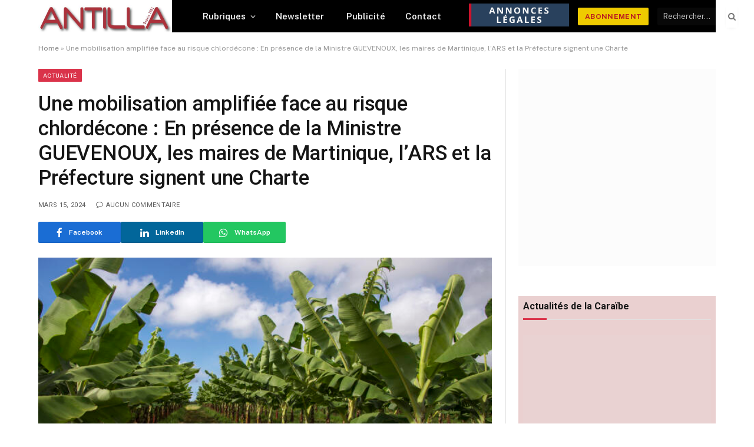

--- FILE ---
content_type: text/html; charset=UTF-8
request_url: https://antilla-martinique.com/une-mobilisation-amplifiee-face-au-risque-chlordecone-en-presence-de-la-ministre-guevenoux-les-maires-de-martinique-lars-et-la-prefecture-signent-une-charte/
body_size: 33810
content:

<!DOCTYPE html>
<html lang="fr-FR" class="s-light site-s-light">

<head>

	<meta charset="UTF-8" />
	<meta name="viewport" content="width=device-width, initial-scale=1" />
	<link rel="dns-prefetch" href="//cdn.hu-manity.co" />
		<!-- Cookie Compliance -->
		<!-- Optimized with WP Meteor v3.4.0 - https://wordpress.org/plugins/wp-meteor/ -->
		<meta name='robots' content='index, follow, max-image-preview:large, max-snippet:-1, max-video-preview:-1' />


	<!-- This site is optimized with the Yoast SEO Premium plugin v22.1 (Yoast SEO v22.4) - https://yoast.com/wordpress/plugins/seo/ -->
	<title>Une mobilisation amplifiée face au risque chlordécone : En présence de la Ministre GUEVENOUX, les maires de Martinique, l&#039;ARS et la Préfecture signent une Charte &#183; ANTILLA MARTINIQUE | Avec vous depuis 1981 %</title><link rel="preload" as="image" imagesrcset="https://antilla-martinique.com/wp-content/uploads/2024/03/01d1ddb_5Jk8ti6qibGGr6YpKSePX0k-.jpg 664w, https://antilla-martinique.com/wp-content/uploads/2024/03/01d1ddb_5Jk8ti6qibGGr6YpKSePX0k--600x400.jpg 600w, https://antilla-martinique.com/wp-content/uploads/2024/03/01d1ddb_5Jk8ti6qibGGr6YpKSePX0k--300x200.jpg 300w, https://antilla-martinique.com/wp-content/uploads/2024/03/01d1ddb_5Jk8ti6qibGGr6YpKSePX0k--150x100.jpg 150w, https://antilla-martinique.com/wp-content/uploads/2024/03/01d1ddb_5Jk8ti6qibGGr6YpKSePX0k--450x300.jpg 450w" imagesizes="(max-width: 755px) 100vw, 755px" /><link rel="preload" as="font" href="https://antilla-martinique.com/wp-content/themes/smart-mag/css/icons/fonts/ts-icons.woff2?v2.8" type="font/woff2" crossorigin="anonymous" />
	<meta name="description" content="% Une mobilisation amplifiée face au risque chlordécone : En présence de la Ministre GUEVENOUX, les maires de Martinique, l&#039;ARS et la Préfecture signent une Charte &#183; ANTILLA MARTINIQUE | Avec vous depuis 1981 &#183; Communiqué" />
	<link rel="canonical" href="https://antilla-martinique.com/une-mobilisation-amplifiee-face-au-risque-chlordecone-en-presence-de-la-ministre-guevenoux-les-maires-de-martinique-lars-et-la-prefecture-signent-une-charte/" />
	<meta property="og:locale" content="fr_FR" />
	<meta property="og:type" content="article" />
	<meta property="og:title" content="Une mobilisation amplifiée face au risque chlordécone : En présence de la Ministre GUEVENOUX, les maires de Martinique, l&#039;ARS et la Préfecture signent une Charte" />
	<meta property="og:description" content="Communiqué" />
	<meta property="og:url" content="https://antilla-martinique.com/une-mobilisation-amplifiee-face-au-risque-chlordecone-en-presence-de-la-ministre-guevenoux-les-maires-de-martinique-lars-et-la-prefecture-signent-une-charte/" />
	<meta property="og:site_name" content="ANTILLA MARTINIQUE | Avec vous depuis 1981" />
	<meta property="article:publisher" content="https://www.facebook.com/antillablog" />
	<meta property="article:published_time" content="2024-03-15T17:26:00+00:00" />
	<meta property="og:image" content="https://antilla-martinique.com/wp-content/uploads/2024/03/01d1ddb_5Jk8ti6qibGGr6YpKSePX0k-.jpg" />
	<meta property="og:image:width" content="664" />
	<meta property="og:image:height" content="443" />
	<meta property="og:image:type" content="image/jpeg" />
	<meta name="author" content="philippepied" />
	<meta name="twitter:card" content="summary_large_image" />
	<meta name="twitter:creator" content="@antillamartini1" />
	<meta name="twitter:site" content="@antillamartini1" />
	<meta name="twitter:label1" content="Écrit par" />
	<meta name="twitter:data1" content="philippepied" />
	<meta name="twitter:label2" content="Durée de lecture estimée" />
	<meta name="twitter:data2" content="2 minutes" />
	<script data-jetpack-boost="ignore" type="application/ld+json" class="yoast-schema-graph">{"@context":"https://schema.org","@graph":[{"@type":"Article","@id":"https://antilla-martinique.com/une-mobilisation-amplifiee-face-au-risque-chlordecone-en-presence-de-la-ministre-guevenoux-les-maires-de-martinique-lars-et-la-prefecture-signent-une-charte/#article","isPartOf":{"@id":"https://antilla-martinique.com/une-mobilisation-amplifiee-face-au-risque-chlordecone-en-presence-de-la-ministre-guevenoux-les-maires-de-martinique-lars-et-la-prefecture-signent-une-charte/"},"author":{"name":"philippepied","@id":"https://antilla-martinique.com/#/schema/person/3f23930d3770d9094bc906d15cfa6210"},"headline":"Une mobilisation amplifiée face au risque chlordécone : En présence de la Ministre GUEVENOUX, les maires de Martinique, l&#8217;ARS et la Préfecture signent une Charte","datePublished":"2024-03-15T17:26:00+00:00","dateModified":"2024-03-15T17:26:00+00:00","mainEntityOfPage":{"@id":"https://antilla-martinique.com/une-mobilisation-amplifiee-face-au-risque-chlordecone-en-presence-de-la-ministre-guevenoux-les-maires-de-martinique-lars-et-la-prefecture-signent-une-charte/"},"wordCount":389,"commentCount":0,"publisher":{"@id":"https://antilla-martinique.com/#organization"},"image":{"@id":"https://antilla-martinique.com/une-mobilisation-amplifiee-face-au-risque-chlordecone-en-presence-de-la-ministre-guevenoux-les-maires-de-martinique-lars-et-la-prefecture-signent-une-charte/#primaryimage"},"thumbnailUrl":"https://antilla-martinique.com/wp-content/uploads/2024/03/01d1ddb_5Jk8ti6qibGGr6YpKSePX0k-.jpg","articleSection":["Actualité","Communiqué"],"inLanguage":"fr-FR","potentialAction":[{"@type":"CommentAction","name":"Comment","target":["https://antilla-martinique.com/une-mobilisation-amplifiee-face-au-risque-chlordecone-en-presence-de-la-ministre-guevenoux-les-maires-de-martinique-lars-et-la-prefecture-signent-une-charte/#respond"]}]},{"@type":"WebPage","@id":"https://antilla-martinique.com/une-mobilisation-amplifiee-face-au-risque-chlordecone-en-presence-de-la-ministre-guevenoux-les-maires-de-martinique-lars-et-la-prefecture-signent-une-charte/","url":"https://antilla-martinique.com/une-mobilisation-amplifiee-face-au-risque-chlordecone-en-presence-de-la-ministre-guevenoux-les-maires-de-martinique-lars-et-la-prefecture-signent-une-charte/","name":"Une mobilisation amplifiée face au risque chlordécone : En présence de la Ministre GUEVENOUX, les maires de Martinique, l'ARS et la Préfecture signent une Charte &#183; ANTILLA MARTINIQUE | Avec vous depuis 1981 %","isPartOf":{"@id":"https://antilla-martinique.com/#website"},"primaryImageOfPage":{"@id":"https://antilla-martinique.com/une-mobilisation-amplifiee-face-au-risque-chlordecone-en-presence-de-la-ministre-guevenoux-les-maires-de-martinique-lars-et-la-prefecture-signent-une-charte/#primaryimage"},"image":{"@id":"https://antilla-martinique.com/une-mobilisation-amplifiee-face-au-risque-chlordecone-en-presence-de-la-ministre-guevenoux-les-maires-de-martinique-lars-et-la-prefecture-signent-une-charte/#primaryimage"},"thumbnailUrl":"https://antilla-martinique.com/wp-content/uploads/2024/03/01d1ddb_5Jk8ti6qibGGr6YpKSePX0k-.jpg","datePublished":"2024-03-15T17:26:00+00:00","dateModified":"2024-03-15T17:26:00+00:00","description":"% Une mobilisation amplifiée face au risque chlordécone : En présence de la Ministre GUEVENOUX, les maires de Martinique, l'ARS et la Préfecture signent une Charte &#183; ANTILLA MARTINIQUE | Avec vous depuis 1981 &#183; Communiqué","breadcrumb":{"@id":"https://antilla-martinique.com/une-mobilisation-amplifiee-face-au-risque-chlordecone-en-presence-de-la-ministre-guevenoux-les-maires-de-martinique-lars-et-la-prefecture-signent-une-charte/#breadcrumb"},"inLanguage":"fr-FR","potentialAction":[{"@type":"ReadAction","target":["https://antilla-martinique.com/une-mobilisation-amplifiee-face-au-risque-chlordecone-en-presence-de-la-ministre-guevenoux-les-maires-de-martinique-lars-et-la-prefecture-signent-une-charte/"]}]},{"@type":"ImageObject","inLanguage":"fr-FR","@id":"https://antilla-martinique.com/une-mobilisation-amplifiee-face-au-risque-chlordecone-en-presence-de-la-ministre-guevenoux-les-maires-de-martinique-lars-et-la-prefecture-signent-une-charte/#primaryimage","url":"https://antilla-martinique.com/wp-content/uploads/2024/03/01d1ddb_5Jk8ti6qibGGr6YpKSePX0k-.jpg","contentUrl":"https://antilla-martinique.com/wp-content/uploads/2024/03/01d1ddb_5Jk8ti6qibGGr6YpKSePX0k-.jpg","width":664,"height":443,"caption":"A banana plantation of the SCA Blondinière fruit production company is pictured in Capesterre Belle-Eau, Fond Cacao, in the French overseas region of Guadeloupe on April 10, 2018. - Dominated by export plantations of cane and bananas, the Guadeloupean agriculture is umable to feed the population of the island. People from the agriculture sector try to change this situation with complex origins. (Photo by Helene Valenzuela / AFP)"},{"@type":"BreadcrumbList","@id":"https://antilla-martinique.com/une-mobilisation-amplifiee-face-au-risque-chlordecone-en-presence-de-la-ministre-guevenoux-les-maires-de-martinique-lars-et-la-prefecture-signent-une-charte/#breadcrumb","itemListElement":[{"@type":"ListItem","position":1,"name":"Home","item":"https://antilla-martinique.com/"},{"@type":"ListItem","position":2,"name":"Une mobilisation amplifiée face au risque chlordécone : En présence de la Ministre GUEVENOUX, les maires de Martinique, l&#8217;ARS et la Préfecture signent une Charte"}]},{"@type":"WebSite","@id":"https://antilla-martinique.com/#website","url":"https://antilla-martinique.com/","name":"ANTILLA MARTINIQUE | l'actualité à la Martinique depuis 1981","description":"actualité politique, économique, sociale et culturelle en Martinique","publisher":{"@id":"https://antilla-martinique.com/#organization"},"alternateName":"ANTILLA","potentialAction":[{"@type":"SearchAction","target":{"@type":"EntryPoint","urlTemplate":"https://antilla-martinique.com/?s={search_term_string}"},"query-input":"required name=search_term_string"}],"inLanguage":"fr-FR"},{"@type":"Organization","@id":"https://antilla-martinique.com/#organization","name":"ANTILLA MARTINIQUE | l'actualité à la Martinique depuis 1981","alternateName":"ANTILLA","url":"https://antilla-martinique.com/","logo":{"@type":"ImageObject","inLanguage":"fr-FR","@id":"https://antilla-martinique.com/#/schema/logo/image/","url":"https://antilla-martinique.com/wp-content/uploads/2023/12/logo-antilla-petit.jpg","contentUrl":"https://antilla-martinique.com/wp-content/uploads/2023/12/logo-antilla-petit.jpg","width":200,"height":32,"caption":"ANTILLA MARTINIQUE | l'actualité à la Martinique depuis 1981"},"image":{"@id":"https://antilla-martinique.com/#/schema/logo/image/"},"sameAs":["https://www.facebook.com/antillablog","https://twitter.com/antillamartini1","https://www.linkedin.com/in/philippe-pied-89695b21/"],"ownershipFundingInfo":"https://antilla-martinique.com/mentions-legales/","actionableFeedbackPolicy":"https://antilla-martinique.com/mentions-legales/","correctionsPolicy":"https://antilla-martinique.com/mentions-legales/","ethicsPolicy":"https://antilla-martinique.com/mentions-legales/","diversityPolicy":"https://antilla-martinique.com/mentions-legales/","diversityStaffingReport":"https://antilla-martinique.com/mentions-legales/"},{"@type":"Person","@id":"https://antilla-martinique.com/#/schema/person/3f23930d3770d9094bc906d15cfa6210","name":"philippepied","image":{"@type":"ImageObject","inLanguage":"fr-FR","@id":"https://antilla-martinique.com/#/schema/person/image/","url":"https://secure.gravatar.com/avatar/351571aa6b7027fd1a10e4b4bb60c746?s=96&d=mm&r=g","contentUrl":"https://secure.gravatar.com/avatar/351571aa6b7027fd1a10e4b4bb60c746?s=96&d=mm&r=g","caption":"philippepied"},"url":"https://antilla-martinique.com/author/philippepied/"}]}</script>
	<!-- / Yoast SEO Premium plugin. -->


<link rel='dns-prefetch' href='//stats.wp.com' />
<link rel='dns-prefetch' href='//fonts.googleapis.com' />
<link rel='dns-prefetch' href='//c0.wp.com' />
<link rel="alternate" type="application/rss+xml" title="ANTILLA MARTINIQUE | Avec vous depuis 1981 &raquo; Flux" href="https://antilla-martinique.com/feed/" />
<link rel="alternate" type="application/rss+xml" title="ANTILLA MARTINIQUE | Avec vous depuis 1981 &raquo; Flux des commentaires" href="https://antilla-martinique.com/comments/feed/" />
<link rel="alternate" type="application/rss+xml" title="ANTILLA MARTINIQUE | Avec vous depuis 1981 &raquo; Une mobilisation amplifiée face au risque chlordécone : En présence de la Ministre GUEVENOUX, les maires de Martinique, l&#8217;ARS et la Préfecture signent une Charte Flux des commentaires" href="https://antilla-martinique.com/une-mobilisation-amplifiee-face-au-risque-chlordecone-en-presence-de-la-ministre-guevenoux-les-maires-de-martinique-lars-et-la-prefecture-signent-une-charte/feed/" />


<!-- No Concat CSS wp-emoji-styles => Maybe Not Static File  -->

<!-- No Concat CSS videopress-video-style => Maybe Not Static File  -->

<!-- No Concat CSS jetpack-sharing-buttons-style => Maybe Not Static File  -->

<!-- No Concat CSS classic-theme-styles => Maybe Not Static File  -->

<!-- No Concat CSS global-styles => Maybe Not Static File  -->

<!-- No Concat CSS woocommerce-inline => Maybe Not Static File  -->

<!-- No Concat CSS smartmag-fonts => Maybe Not Static File https://fonts.googleapis.com/css?family=Public+Sans%3A400%2C400i%2C500%2C600%2C700&amp;display=swap -->

<!-- No Concat CSS smartmag-gfonts-custom => Maybe Not Static File https://fonts.googleapis.com/css?family=Roboto%3A400%2C500%2C600%2C700&amp;display=swap -->
<link data-handles='wc-stripe-blocks-checkout-style,jetpack_related-posts,wp-block-library,mediaelement,wp-mediaelement,woocommerce-layout,woocommerce-general,elementor-icons,elementor-frontend,swiper,elementor-post-46439,elementor-pro,smartmag-core,smartmag-magnific-popup,smartmag-icons,smartmag-woocommerce,sharedaddy,social-logos,jetpack_css' rel='stylesheet' id='all-css-239fc4321daf4421111a396c4d2086e7' href='https://antilla-martinique.com/_jb_static/??[base64]/hEdKNaIJkx9v6HRUwGXB3/QfhTujfowkGYagVoUlrPOJ6Lbu/mQy5YGfAVuiydmhDxMXm2wk2amgDfiw7WR1cptScn9ZCSBXk+xPx9Plvev1b44B5zHjdJmlxZGaKwstwP2N20TCdTbmLhfsZl9w3pWzBKMKb351+MNzKgllq33dJU5V3pOv0AYKeMJEGudHwS3Gz3AZHd7tc599OuXj+mi9ly+vI2f1LF6vUXrk6o6Q==' type='text/css' media='all' />
<style id='wp-block-library-inline-css'>
.has-text-align-justify{text-align:justify;}
</style>
<style id='woocommerce-layout-inline-css'>

	.infinite-scroll .woocommerce-pagination {
		display: none;
	}
</style>
<style id='smartmag-woocommerce-inline-css'>
:root { --c-main: #da334a;
--c-main-rgb: 218,51,74;
--title-font: "Roboto", system-ui, -apple-system, "Segoe UI", Arial, sans-serif;
--h-font: "Roboto", system-ui, -apple-system, "Segoe UI", Arial, sans-serif;
--title-size-xs: 14px;
--title-size-s: 14px;
--title-size-n: 16px;
--title-size-m: 17px;
--title-size-l: 19px;
--title-size-xl: 21px;
--main-width: 1150px;
--excerpt-size: 14px; }
:root { --sidebar-width: 336px; }
.ts-row, .has-el-gap { --sidebar-c-width: calc(var(--sidebar-width) + var(--grid-gutter-h) + var(--sidebar-c-pad)); }
:root { --sidebar-pad: 26px; --sidebar-sep-pad: 26px; }
.main-wrap > .main { margin-top: 28px; }
.smart-head-main .smart-head-mid > .inner { padding-left: 0px; padding-right: 0px; }
.mobile-menu { font-size: 15px; }
.smart-head-main .hamburger-icon { width: 15px; --height: 13px; }
.smart-head .ts-button1 { font-size: 12px; font-weight: 800; line-height: 0.35; }
.smart-head .ts-button1:not(._) { color: #bc1e1e; }
.smart-head .ts-button1 { background-color: #efcb00; height: 30px; line-height: 30px; padding-left: 12px; padding-right: 12px; }
.trending-ticker .heading { margin-right: 28px; }
.upper-footer .block-head { --space-below: 8px; }
.upper-footer > .wrap { padding-bottom: 0px; }
.post-meta { font-family: "Roboto", system-ui, -apple-system, "Segoe UI", Arial, sans-serif; }
.post-meta .meta-item, .post-meta .text-in { font-size: 10px; font-weight: normal; text-transform: uppercase; letter-spacing: .03em; }
.post-meta .text-in, .post-meta .post-cat > a { font-size: 11px; }
.post-meta .post-cat > a { font-weight: bold; text-transform: uppercase; letter-spacing: .1em; }
.post-meta .post-author > a { color: var(--c-main); }
.cat-labels .category { font-size: 10px; }
.block-head-c .heading { font-size: 16px; text-transform: initial; }
.block-head-c { --line-weight: 3px; --border-weight: 1px; }
.loop-grid .ratio-is-custom { padding-bottom: calc(100% / 1.68); }
.loop-list .media { margin-top: -1px; margin-bottom: 2px; margin-right: 1px; }
.loop-list .content { padding-top: 0px; padding-bottom: 0px; padding-left: 0px; }
.loop-small .media { width: 36%; max-width: 50%; }
.loop-small .media:not(i) { max-width: 92px; }
.post-meta-single .meta-item, .post-meta-single .text-in { font-size: 11px; }
.comments-area .comment-content { font-size: 14px; }
.comments-area .comment-meta { font-size: 12px; }
.the-post-header .post-meta .post-title { font-weight: 500; line-height: 1.2; }
.entry-content { font-size: 15.7px; }
.site-s-light .entry-content { color: #1c1c1c; }
.post-share-b:not(.is-not-global) { --service-height: 36px; }
.post-share-b:not(.is-not-global) .service .label { font-size: 12px; }
.site-s-light .s-head-modern-a .post-meta { --c-post-meta: #606060; }
.category .feat-grid { --grid-gap: 2px; }
@media (min-width: 940px) and (max-width: 1200px) { .ts-row, .has-el-gap { --sidebar-c-width: calc(var(--sidebar-width) + var(--grid-gutter-h) + var(--sidebar-c-pad)); } }
@media (min-width: 768px) and (max-width: 940px) { .ts-contain, .main { padding-left: 35px; padding-right: 35px; } }
@media (max-width: 767px) { .ts-contain, .main { padding-left: 25px; padding-right: 25px; } }


</style>
<style id='wp-emoji-styles-inline-css'>

	img.wp-smiley, img.emoji {
		display: inline !important;
		border: none !important;
		box-shadow: none !important;
		height: 1em !important;
		width: 1em !important;
		margin: 0 0.07em !important;
		vertical-align: -0.1em !important;
		background: none !important;
		padding: 0 !important;
	}
</style>
<style id='jetpack-sharing-buttons-style-inline-css'>
.jetpack-sharing-buttons__services-list{display:flex;flex-direction:row;flex-wrap:wrap;gap:0;list-style-type:none;margin:5px;padding:0}.jetpack-sharing-buttons__services-list.has-small-icon-size{font-size:12px}.jetpack-sharing-buttons__services-list.has-normal-icon-size{font-size:16px}.jetpack-sharing-buttons__services-list.has-large-icon-size{font-size:24px}.jetpack-sharing-buttons__services-list.has-huge-icon-size{font-size:36px}@media print{.jetpack-sharing-buttons__services-list{display:none!important}}.editor-styles-wrapper .wp-block-jetpack-sharing-buttons{gap:0;padding-inline-start:0}ul.jetpack-sharing-buttons__services-list.has-background{padding:1.25em 2.375em}
</style>
<style id='classic-theme-styles-inline-css'>
/*! This file is auto-generated */
.wp-block-button__link{color:#fff;background-color:#32373c;border-radius:9999px;box-shadow:none;text-decoration:none;padding:calc(.667em + 2px) calc(1.333em + 2px);font-size:1.125em}.wp-block-file__button{background:#32373c;color:#fff;text-decoration:none}
</style>
<style id='global-styles-inline-css'>
:root{--wp--preset--aspect-ratio--square: 1;--wp--preset--aspect-ratio--4-3: 4/3;--wp--preset--aspect-ratio--3-4: 3/4;--wp--preset--aspect-ratio--3-2: 3/2;--wp--preset--aspect-ratio--2-3: 2/3;--wp--preset--aspect-ratio--16-9: 16/9;--wp--preset--aspect-ratio--9-16: 9/16;--wp--preset--color--black: #000000;--wp--preset--color--cyan-bluish-gray: #abb8c3;--wp--preset--color--white: #ffffff;--wp--preset--color--pale-pink: #f78da7;--wp--preset--color--vivid-red: #cf2e2e;--wp--preset--color--luminous-vivid-orange: #ff6900;--wp--preset--color--luminous-vivid-amber: #fcb900;--wp--preset--color--light-green-cyan: #7bdcb5;--wp--preset--color--vivid-green-cyan: #00d084;--wp--preset--color--pale-cyan-blue: #8ed1fc;--wp--preset--color--vivid-cyan-blue: #0693e3;--wp--preset--color--vivid-purple: #9b51e0;--wp--preset--gradient--vivid-cyan-blue-to-vivid-purple: linear-gradient(135deg,rgba(6,147,227,1) 0%,rgb(155,81,224) 100%);--wp--preset--gradient--light-green-cyan-to-vivid-green-cyan: linear-gradient(135deg,rgb(122,220,180) 0%,rgb(0,208,130) 100%);--wp--preset--gradient--luminous-vivid-amber-to-luminous-vivid-orange: linear-gradient(135deg,rgba(252,185,0,1) 0%,rgba(255,105,0,1) 100%);--wp--preset--gradient--luminous-vivid-orange-to-vivid-red: linear-gradient(135deg,rgba(255,105,0,1) 0%,rgb(207,46,46) 100%);--wp--preset--gradient--very-light-gray-to-cyan-bluish-gray: linear-gradient(135deg,rgb(238,238,238) 0%,rgb(169,184,195) 100%);--wp--preset--gradient--cool-to-warm-spectrum: linear-gradient(135deg,rgb(74,234,220) 0%,rgb(151,120,209) 20%,rgb(207,42,186) 40%,rgb(238,44,130) 60%,rgb(251,105,98) 80%,rgb(254,248,76) 100%);--wp--preset--gradient--blush-light-purple: linear-gradient(135deg,rgb(255,206,236) 0%,rgb(152,150,240) 100%);--wp--preset--gradient--blush-bordeaux: linear-gradient(135deg,rgb(254,205,165) 0%,rgb(254,45,45) 50%,rgb(107,0,62) 100%);--wp--preset--gradient--luminous-dusk: linear-gradient(135deg,rgb(255,203,112) 0%,rgb(199,81,192) 50%,rgb(65,88,208) 100%);--wp--preset--gradient--pale-ocean: linear-gradient(135deg,rgb(255,245,203) 0%,rgb(182,227,212) 50%,rgb(51,167,181) 100%);--wp--preset--gradient--electric-grass: linear-gradient(135deg,rgb(202,248,128) 0%,rgb(113,206,126) 100%);--wp--preset--gradient--midnight: linear-gradient(135deg,rgb(2,3,129) 0%,rgb(40,116,252) 100%);--wp--preset--font-size--small: 13px;--wp--preset--font-size--medium: 20px;--wp--preset--font-size--large: 36px;--wp--preset--font-size--x-large: 42px;--wp--preset--spacing--20: 0.44rem;--wp--preset--spacing--30: 0.67rem;--wp--preset--spacing--40: 1rem;--wp--preset--spacing--50: 1.5rem;--wp--preset--spacing--60: 2.25rem;--wp--preset--spacing--70: 3.38rem;--wp--preset--spacing--80: 5.06rem;--wp--preset--shadow--natural: 6px 6px 9px rgba(0, 0, 0, 0.2);--wp--preset--shadow--deep: 12px 12px 50px rgba(0, 0, 0, 0.4);--wp--preset--shadow--sharp: 6px 6px 0px rgba(0, 0, 0, 0.2);--wp--preset--shadow--outlined: 6px 6px 0px -3px rgba(255, 255, 255, 1), 6px 6px rgba(0, 0, 0, 1);--wp--preset--shadow--crisp: 6px 6px 0px rgba(0, 0, 0, 1);}:where(.is-layout-flex){gap: 0.5em;}:where(.is-layout-grid){gap: 0.5em;}body .is-layout-flex{display: flex;}.is-layout-flex{flex-wrap: wrap;align-items: center;}.is-layout-flex > :is(*, div){margin: 0;}body .is-layout-grid{display: grid;}.is-layout-grid > :is(*, div){margin: 0;}:where(.wp-block-columns.is-layout-flex){gap: 2em;}:where(.wp-block-columns.is-layout-grid){gap: 2em;}:where(.wp-block-post-template.is-layout-flex){gap: 1.25em;}:where(.wp-block-post-template.is-layout-grid){gap: 1.25em;}.has-black-color{color: var(--wp--preset--color--black) !important;}.has-cyan-bluish-gray-color{color: var(--wp--preset--color--cyan-bluish-gray) !important;}.has-white-color{color: var(--wp--preset--color--white) !important;}.has-pale-pink-color{color: var(--wp--preset--color--pale-pink) !important;}.has-vivid-red-color{color: var(--wp--preset--color--vivid-red) !important;}.has-luminous-vivid-orange-color{color: var(--wp--preset--color--luminous-vivid-orange) !important;}.has-luminous-vivid-amber-color{color: var(--wp--preset--color--luminous-vivid-amber) !important;}.has-light-green-cyan-color{color: var(--wp--preset--color--light-green-cyan) !important;}.has-vivid-green-cyan-color{color: var(--wp--preset--color--vivid-green-cyan) !important;}.has-pale-cyan-blue-color{color: var(--wp--preset--color--pale-cyan-blue) !important;}.has-vivid-cyan-blue-color{color: var(--wp--preset--color--vivid-cyan-blue) !important;}.has-vivid-purple-color{color: var(--wp--preset--color--vivid-purple) !important;}.has-black-background-color{background-color: var(--wp--preset--color--black) !important;}.has-cyan-bluish-gray-background-color{background-color: var(--wp--preset--color--cyan-bluish-gray) !important;}.has-white-background-color{background-color: var(--wp--preset--color--white) !important;}.has-pale-pink-background-color{background-color: var(--wp--preset--color--pale-pink) !important;}.has-vivid-red-background-color{background-color: var(--wp--preset--color--vivid-red) !important;}.has-luminous-vivid-orange-background-color{background-color: var(--wp--preset--color--luminous-vivid-orange) !important;}.has-luminous-vivid-amber-background-color{background-color: var(--wp--preset--color--luminous-vivid-amber) !important;}.has-light-green-cyan-background-color{background-color: var(--wp--preset--color--light-green-cyan) !important;}.has-vivid-green-cyan-background-color{background-color: var(--wp--preset--color--vivid-green-cyan) !important;}.has-pale-cyan-blue-background-color{background-color: var(--wp--preset--color--pale-cyan-blue) !important;}.has-vivid-cyan-blue-background-color{background-color: var(--wp--preset--color--vivid-cyan-blue) !important;}.has-vivid-purple-background-color{background-color: var(--wp--preset--color--vivid-purple) !important;}.has-black-border-color{border-color: var(--wp--preset--color--black) !important;}.has-cyan-bluish-gray-border-color{border-color: var(--wp--preset--color--cyan-bluish-gray) !important;}.has-white-border-color{border-color: var(--wp--preset--color--white) !important;}.has-pale-pink-border-color{border-color: var(--wp--preset--color--pale-pink) !important;}.has-vivid-red-border-color{border-color: var(--wp--preset--color--vivid-red) !important;}.has-luminous-vivid-orange-border-color{border-color: var(--wp--preset--color--luminous-vivid-orange) !important;}.has-luminous-vivid-amber-border-color{border-color: var(--wp--preset--color--luminous-vivid-amber) !important;}.has-light-green-cyan-border-color{border-color: var(--wp--preset--color--light-green-cyan) !important;}.has-vivid-green-cyan-border-color{border-color: var(--wp--preset--color--vivid-green-cyan) !important;}.has-pale-cyan-blue-border-color{border-color: var(--wp--preset--color--pale-cyan-blue) !important;}.has-vivid-cyan-blue-border-color{border-color: var(--wp--preset--color--vivid-cyan-blue) !important;}.has-vivid-purple-border-color{border-color: var(--wp--preset--color--vivid-purple) !important;}.has-vivid-cyan-blue-to-vivid-purple-gradient-background{background: var(--wp--preset--gradient--vivid-cyan-blue-to-vivid-purple) !important;}.has-light-green-cyan-to-vivid-green-cyan-gradient-background{background: var(--wp--preset--gradient--light-green-cyan-to-vivid-green-cyan) !important;}.has-luminous-vivid-amber-to-luminous-vivid-orange-gradient-background{background: var(--wp--preset--gradient--luminous-vivid-amber-to-luminous-vivid-orange) !important;}.has-luminous-vivid-orange-to-vivid-red-gradient-background{background: var(--wp--preset--gradient--luminous-vivid-orange-to-vivid-red) !important;}.has-very-light-gray-to-cyan-bluish-gray-gradient-background{background: var(--wp--preset--gradient--very-light-gray-to-cyan-bluish-gray) !important;}.has-cool-to-warm-spectrum-gradient-background{background: var(--wp--preset--gradient--cool-to-warm-spectrum) !important;}.has-blush-light-purple-gradient-background{background: var(--wp--preset--gradient--blush-light-purple) !important;}.has-blush-bordeaux-gradient-background{background: var(--wp--preset--gradient--blush-bordeaux) !important;}.has-luminous-dusk-gradient-background{background: var(--wp--preset--gradient--luminous-dusk) !important;}.has-pale-ocean-gradient-background{background: var(--wp--preset--gradient--pale-ocean) !important;}.has-electric-grass-gradient-background{background: var(--wp--preset--gradient--electric-grass) !important;}.has-midnight-gradient-background{background: var(--wp--preset--gradient--midnight) !important;}.has-small-font-size{font-size: var(--wp--preset--font-size--small) !important;}.has-medium-font-size{font-size: var(--wp--preset--font-size--medium) !important;}.has-large-font-size{font-size: var(--wp--preset--font-size--large) !important;}.has-x-large-font-size{font-size: var(--wp--preset--font-size--x-large) !important;}
:where(.wp-block-post-template.is-layout-flex){gap: 1.25em;}:where(.wp-block-post-template.is-layout-grid){gap: 1.25em;}
:where(.wp-block-columns.is-layout-flex){gap: 2em;}:where(.wp-block-columns.is-layout-grid){gap: 2em;}
:root :where(.wp-block-pullquote){font-size: 1.5em;line-height: 1.6;}
</style>
<style id='woocommerce-inline-inline-css'>
.woocommerce form .form-row .required { visibility: visible; }
</style>
<link rel='stylesheet' id='smartmag-fonts-css' href='https://fonts.googleapis.com/css?family=Public+Sans%3A400%2C400i%2C500%2C600%2C700&#038;display=swap' media='all' />
<link rel='stylesheet' id='smartmag-gfonts-custom-css' href='https://fonts.googleapis.com/css?family=Roboto%3A400%2C500%2C600%2C700&#038;display=swap' media='all' />

<!-- No Concat JS woo-tracks => External URL: https://stats.wp.com/w.js -->

<!-- No Concat JS jquery-core => Excluded option -->

<!-- No Concat JS sphere-post-views => Has Inline Content -->

<!-- No Concat JS woocommerce-analytics => External URL: https://stats.wp.com/s-202547.js -->












<link rel="https://api.w.org/" href="https://antilla-martinique.com/wp-json/" /><link rel="alternate" title="JSON" type="application/json" href="https://antilla-martinique.com/wp-json/wp/v2/posts/54159" /><link rel="EditURI" type="application/rsd+xml" title="RSD" href="https://antilla-martinique.com/xmlrpc.php?rsd" />
<meta name="generator" content="WordPress 6.6.2" />
<meta name="generator" content="WooCommerce 8.7.0" />
<link rel='shortlink' href='https://antilla-martinique.com/?p=54159' />
<link rel="alternate" title="oEmbed (JSON)" type="application/json+oembed" href="https://antilla-martinique.com/wp-json/oembed/1.0/embed?url=https%3A%2F%2Fantilla-martinique.com%2Fune-mobilisation-amplifiee-face-au-risque-chlordecone-en-presence-de-la-ministre-guevenoux-les-maires-de-martinique-lars-et-la-prefecture-signent-une-charte%2F" />
<link rel="alternate" title="oEmbed (XML)" type="text/xml+oembed" href="https://antilla-martinique.com/wp-json/oembed/1.0/embed?url=https%3A%2F%2Fantilla-martinique.com%2Fune-mobilisation-amplifiee-face-au-risque-chlordecone-en-presence-de-la-ministre-guevenoux-les-maires-de-martinique-lars-et-la-prefecture-signent-une-charte%2F&#038;format=xml" />
	
	
		<!-- GA Google Analytics @ https://m0n.co/ga -->
		
		

		<style>img#wpstats{display:none}</style>
		<meta name="pinterest-rich-pin" content="false" />	<noscript><style>.woocommerce-product-gallery{ opacity: 1 !important; }</style></noscript>
	
		
		<meta name="generator" content="Elementor 3.20.4; features: e_optimized_assets_loading, e_optimized_css_loading, additional_custom_breakpoints, block_editor_assets_optimize, e_image_loading_optimization; settings: css_print_method-external, google_font-enabled, font_display-swap">
<link rel="icon" href="https://antilla-martinique.com/wp-content/uploads/2025/04/cropped-WhatsApp-Image-2025-04-21-at-16.26.56-32x32.jpeg" sizes="32x32" />
<link rel="icon" href="https://antilla-martinique.com/wp-content/uploads/2025/04/cropped-WhatsApp-Image-2025-04-21-at-16.26.56-192x192.jpeg" sizes="192x192" />
<link rel="apple-touch-icon" href="https://antilla-martinique.com/wp-content/uploads/2025/04/cropped-WhatsApp-Image-2025-04-21-at-16.26.56-180x180.jpeg" />
<meta name="msapplication-TileImage" content="https://antilla-martinique.com/wp-content/uploads/2025/04/cropped-WhatsApp-Image-2025-04-21-at-16.26.56-270x270.jpeg" />
<style type="text/css" id="wp-custom-css">#smartmag-block-highlights-2 {
	background-color: #ead0d0;
	padding: 8px;
}

a.logo-link.ts-logo.logo-is-image {
	margin-left: -25px !important;
	margin-top: -1px !important;
}

.smart-head .logo-image {
	padding: 0 !important;
}

.elementor-46565 .elementor-element.elementor-element-33ef003 .meta-below {
	margin: -9px -16px -16px 0 !important;
}

.elementor-46565 .elementor-element.elementor-element-33ef003 .media {
}

.list-post .media {
	margin-right: var(--list-p-media-margin, 10px) !important;
}

.page-id-11234 .ts-row, .row, .b-row {
	display: block !important;
}

/* CSS form paid checkout */
form.pmpro_form input[type=text], form.pmpro_form input[type=password], form.pmpro_form input[type=email], form.pmpro_form input[type=number], form.pmpro_form textarea, form.pmpro_form select, #loginform input[type=text], #loginform input[type=password] {
	width: 80%;
}

/* CSS restricted content */
#post-49919 &gt; p {
	display: none !important;
}

.pmpro_content_message {
	margin-left: 190px !important;
}

.pmpro_content_message a, .pmpro_content_message a:link {
	background-color: #CC3737 !important;
	color: #fff !important;
}	
}

/* Chekout css*/
#breadcrumb &gt; div {
	display: none;
}

.post-header {
	display: none;
}

#breadcrumb &gt; div {
	display: none;
}

.menu&gt;li&gt;a {
	padding: 5px !important;
}</style>

</head>

<body class="post-template-default single single-post postid-54159 single-format-standard theme-smart-mag cookies-not-set td-standard-pack woocommerce-no-js fpt-template-smart-mag right-sidebar post-layout-modern post-cat-2 has-lb has-lb-sm has-sb-sep layout-normal elementor-default elementor-kit-46439">




<div class="main-wrap">

	
<div class="off-canvas-backdrop"></div>
<div class="mobile-menu-container off-canvas" id="off-canvas">

	<div class="off-canvas-head">
		<a href="#" class="close">
			<span class="visuallyhidden">Close Menu</span>
			<i class="tsi tsi-times"></i>
		</a>

		<div class="ts-logo">
			<img fetchpriority="high" class="logo-mobile logo-image" src="https://antilla-martinique.com/wp-content/uploads/2025/04/WhatsApp-Image-2025-04-21-at-16.26.56.jpeg" width="400" height="400" alt="ANTILLA MARTINIQUE | Avec vous depuis 1981"/>		</div>
	</div>

	<div class="off-canvas-content">

					<ul class="mobile-menu"></ul>
		
					<div class="off-canvas-widgets">
				
		<div id="smartmag-block-newsletter-2" class="widget ts-block-widget smartmag-widget-newsletter">		
		<div class="block">
			<div class="block-newsletter ">
	<div class="spc-newsletter spc-newsletter-b spc-newsletter-center spc-newsletter-sm">

		<div class="bg-wrap"></div>

		
		<div class="inner">

			
			
			<h3 class="heading">
				Abonnez-vous			</h3>

							<div class="base-text message">
					<p>Recevez les dernières actualités créatives de ANTILLA concernant l'art, le design et les affaires</p>
</div>
			
							<form method="post" action="" class="form fields-style fields-full" target="_blank">
					<div class="main-fields">
						<p class="field-email">
							<input type="email" name="EMAIL" placeholder="Votre adresse email.." required />
						</p>
						
						<p class="field-submit">
							<input type="submit" value="S&#039;abonner" />
						</p>
					</div>

											<p class="disclaimer">
							<label>
																	<input type="checkbox" name="privacy" required />
								
								En vous inscrivant, vous acceptez nos conditions générales et nos <a href="#">Annonces Légales</a>							</label>
						</p>
									</form>
			
			
		</div>
	</div>
</div>		</div>

		</div>
		<div id="smartmag-block-posts-small-3" class="widget ts-block-widget smartmag-widget-posts-small">		
		<div class="block">
					<section class="block-wrap block-posts-small block-sc mb-none" data-id="1">

			<div class="widget-title block-head block-head-ac block-head-b"><h5 class="heading">Les tendances du moment</h5></div>	
			<div class="block-content">
				
	<div class="loop loop-small loop-small-a loop-sep loop-small-sep grid grid-1 md:grid-1 sm:grid-1 xs:grid-1">

					
<article class="l-post small-post small-a-post m-pos-left">

	
			<div class="media">

		
			<a href="https://antilla-martinique.com/btp-salon-des-batisseurs-2026-la-profession-se-mobilise-les-derniers-stands-sont-a-saisir/" class="image-link media-ratio ratio-4-3" title="BTP. Salon des Bâtisseurs 2026 : la profession se mobilise, les derniers stands sont à saisir"><span data-bgsrc="https://antilla-martinique.com/wp-content/uploads/2025/11/Capture-decran-2025-11-21-a-07.57.56.png" class="img bg-cover wp-post-image attachment-large size-large lazyload" data-bgset="https://antilla-martinique.com/wp-content/uploads/2025/11/Capture-decran-2025-11-21-a-07.57.56.png 800w, https://antilla-martinique.com/wp-content/uploads/2025/11/Capture-decran-2025-11-21-a-07.57.56-450x196.png 450w, https://antilla-martinique.com/wp-content/uploads/2025/11/Capture-decran-2025-11-21-a-07.57.56-768x334.png 768w, https://antilla-martinique.com/wp-content/uploads/2025/11/Capture-decran-2025-11-21-a-07.57.56-600x261.png 600w" data-sizes="(max-width: 135px) 100vw, 135px"></span></a>			
			
			
			
		
		</div>
	

	
		<div class="content">

			<div class="post-meta post-meta-a post-meta-left has-below"><h4 class="is-title post-title"><a href="https://antilla-martinique.com/btp-salon-des-batisseurs-2026-la-profession-se-mobilise-les-derniers-stands-sont-a-saisir/">BTP. Salon des Bâtisseurs 2026 : la profession se mobilise, les derniers stands sont à saisir</a></h4><div class="post-meta-items meta-below"><span class="meta-item date"><span class="date-link"><time class="post-date" datetime="2025-11-22T08:15:29+01:00">novembre 22, 2025</time></span></span></div></div>			
			
			
		</div>

	
</article>	
					
<article class="l-post small-post small-a-post m-pos-left">

	
			<div class="media">

		
			<a href="https://antilla-martinique.com/laurent-cypria-a-lonu-quand-la-martinique-parle-de-son-agriculture-et-de-son-identite-introduction/" class="image-link media-ratio ratio-4-3" title="Laurent Cypria à l’ONU à l&#8217;occasion du World Food Forum, parle de d&#8217;agriculture de la Martinique et de son identité"><span data-bgsrc="https://antilla-martinique.com/wp-content/uploads/2025/11/Capture-decran-2025-11-22-a-02.16.59.png" class="img bg-cover wp-post-image attachment-large size-large lazyload" data-bgset="https://antilla-martinique.com/wp-content/uploads/2025/11/Capture-decran-2025-11-22-a-02.16.59.png 800w, https://antilla-martinique.com/wp-content/uploads/2025/11/Capture-decran-2025-11-22-a-02.16.59-450x224.png 450w, https://antilla-martinique.com/wp-content/uploads/2025/11/Capture-decran-2025-11-22-a-02.16.59-768x382.png 768w, https://antilla-martinique.com/wp-content/uploads/2025/11/Capture-decran-2025-11-22-a-02.16.59-600x299.png 600w" data-sizes="(max-width: 135px) 100vw, 135px"></span></a>			
			
			
			
		
		</div>
	

	
		<div class="content">

			<div class="post-meta post-meta-a post-meta-left has-below"><h4 class="is-title post-title"><a href="https://antilla-martinique.com/laurent-cypria-a-lonu-quand-la-martinique-parle-de-son-agriculture-et-de-son-identite-introduction/">Laurent Cypria à l’ONU à l&#8217;occasion du World Food Forum, parle de d&#8217;agriculture de la Martinique et de son identité</a></h4><div class="post-meta-items meta-below"><span class="meta-item date"><span class="date-link"><time class="post-date" datetime="2025-11-22T08:00:43+01:00">novembre 22, 2025</time></span></span></div></div>			
			
			
		</div>

	
</article>	
					
<article class="l-post small-post small-a-post m-pos-left">

	
			<div class="media">

		
			<a href="https://antilla-martinique.com/viktor-lazlo-la-martinique-meritait-un-grand-festival-litteraire-international/" class="image-link media-ratio ratio-4-3" title="Viktor Lazlo : « La Martinique méritait un grand festival littéraire international »"><span data-bgsrc="https://antilla-martinique.com/wp-content/uploads/2025/11/IMG_3629.jpg" class="img bg-cover wp-post-image attachment-large size-large lazyload" data-bgset="https://antilla-martinique.com/wp-content/uploads/2025/11/IMG_3629.jpg 800w, https://antilla-martinique.com/wp-content/uploads/2025/11/IMG_3629-150x113.jpg 150w, https://antilla-martinique.com/wp-content/uploads/2025/11/IMG_3629-450x338.jpg 450w, https://antilla-martinique.com/wp-content/uploads/2025/11/IMG_3629-768x576.jpg 768w, https://antilla-martinique.com/wp-content/uploads/2025/11/IMG_3629-600x450.jpg 600w" data-sizes="(max-width: 135px) 100vw, 135px" role="img" aria-label="Viktor Lazlo en compagnie des deux professeurs Canadiens"></span></a>			
			
			
			
		
		</div>
	

	
		<div class="content">

			<div class="post-meta post-meta-a post-meta-left has-below"><h4 class="is-title post-title"><a href="https://antilla-martinique.com/viktor-lazlo-la-martinique-meritait-un-grand-festival-litteraire-international/">Viktor Lazlo : « La Martinique méritait un grand festival littéraire international »</a></h4><div class="post-meta-items meta-below"><span class="meta-item date"><span class="date-link"><time class="post-date" datetime="2025-11-22T07:57:55+01:00">novembre 22, 2025</time></span></span></div></div>			
			
			
		</div>

	
</article>	
		
	</div>

					</div>

		</section>
				</div>

		</div><div id="media_image-19" class="widget widget_media_image"><a href="mailto:philippepied@gmail.com"><img width="297" height="114" src="[data-uri]" class="image wp-image-46419  attachment-full size-full lazyload" alt="" style="max-width: 100%; height: auto;" decoding="async" data-src="https://antilla-martinique.com/wp-content/uploads/2023/05/illicite.jpg" /></a></div>			</div>
		
		
		<div class="spc-social-block spc-social spc-social-b smart-head-social">
		
			
				<a href="https://www.facebook.com/antillablog" class="link service s-facebook" target="_blank" rel="nofollow noopener">
					<i class="icon tsi tsi-facebook"></i>					<span class="visuallyhidden">Facebook</span>
				</a>
									
			
				<a href="#" class="link service s-twitter" target="_blank" rel="nofollow noopener">
					<i class="icon tsi tsi-twitter"></i>					<span class="visuallyhidden">X (Twitter)</span>
				</a>
									
			
				<a href="#" class="link service s-instagram" target="_blank" rel="nofollow noopener">
					<i class="icon tsi tsi-instagram"></i>					<span class="visuallyhidden">Instagram</span>
				</a>
									
			
		</div>

		
	</div>

</div>
<div class="smart-head smart-head-a smart-head-main" id="smart-head" data-sticky="auto" data-sticky-type="smart" data-sticky-full="1">
	
	<div class="smart-head-row smart-head-bot smart-head-row-3 s-dark wrap">

		<div class="inner full">

							
				<div class="items items-left ">
					<a href="https://antilla-martinique.com/" title="ANTILLA MARTINIQUE | Avec vous depuis 1981" rel="home" class="logo-link ts-logo logo-is-image">
		<span>
			
				
					<img src="https://antilla-martinique.com/wp-content/uploads/2025/04/logo-antilla-grand-2-1.jpg" class="logo-image logo-image-dark" alt="ANTILLA MARTINIQUE | Avec vous depuis 1981" width="800" height="194"/><img loading="lazy" src="https://antilla-martinique.com/wp-content/uploads/2025/04/logo-antilla-grand-2.jpg" class="logo-image" alt="ANTILLA MARTINIQUE | Avec vous depuis 1981" width="800" height="194"/>
									 
					</span>
	</a>	<div class="nav-wrap">
		<nav class="navigation navigation-main nav-hov-b">
			<ul id="menu-main-menu" class="menu"><li id="menu-item-47096" class="menu-item menu-item-type-custom menu-item-object-custom menu-item-has-children menu-item-47096"><a href="#">Rubriques</a>
<ul class="sub-menu">
	<li id="menu-item-47097" class="menu-item menu-item-type-taxonomy menu-item-object-category menu-cat-697 menu-item-47097"><a href="https://antilla-martinique.com/category/artculture/">Art/Culture</a></li>
	<li id="menu-item-47098" class="menu-item menu-item-type-taxonomy menu-item-object-category menu-cat-200 menu-item-47098"><a href="https://antilla-martinique.com/category/ecologie/">Ecologie / Environnement</a></li>
	<li id="menu-item-47102" class="menu-item menu-item-type-taxonomy menu-item-object-category menu-cat-826 menu-item-47102"><a href="https://antilla-martinique.com/category/patrimoine/">Patrimoine</a></li>
	<li id="menu-item-47100" class="menu-item menu-item-type-taxonomy menu-item-object-category menu-cat-7 menu-item-47100"><a href="https://antilla-martinique.com/category/entreprises/">Entreprises</a></li>
	<li id="menu-item-47101" class="menu-item menu-item-type-taxonomy menu-item-object-category menu-cat-922 menu-item-47101"><a href="https://antilla-martinique.com/category/le-regard-de-gdc/">Le Regard de Gdc</a></li>
	<li id="menu-item-47099" class="menu-item menu-item-type-taxonomy menu-item-object-category menu-cat-817 menu-item-47099"><a href="https://antilla-martinique.com/category/edito/">Édito de Henri PIED</a></li>
	<li id="menu-item-47103" class="menu-item menu-item-type-taxonomy menu-item-object-category menu-cat-1060 menu-item-47103"><a href="https://antilla-martinique.com/category/politique/">Politics</a></li>
	<li id="menu-item-47104" class="menu-item menu-item-type-taxonomy menu-item-object-category menu-cat-818 menu-item-47104"><a href="https://antilla-martinique.com/category/sante/">Santé</a></li>
	<li id="menu-item-47105" class="menu-item menu-item-type-taxonomy menu-item-object-category menu-cat-15 menu-item-47105"><a href="https://antilla-martinique.com/category/sports/">Sports</a></li>
	<li id="menu-item-47133" class="menu-item menu-item-type-custom menu-item-object-custom menu-item-47133"><a href="#">Caraïbe</a></li>
</ul>
</li>
<li id="menu-item-59406" class="menu-item menu-item-type-post_type menu-item-object-page menu-item-59406"><a href="https://antilla-martinique.com/abonnement-a-la-newsletter-dantilla/">Newsletter </a></li>
<li id="menu-item-47140" class="menu-item menu-item-type-post_type menu-item-object-page menu-item-47140"><a href="https://antilla-martinique.com/marketing/">Publicité</a></li>
<li id="menu-item-33070" class="menu-item menu-item-type-post_type menu-item-object-page menu-item-33070"><a href="https://antilla-martinique.com/contactez-nous/">Contact</a></li>
</ul>		</nav>
	</div>
				</div>

							
				<div class="items items-center ">
				
<div class="h-text h-text2">
	<div class="h-text h-text" style=" width: 170px; ">
	<a href="https://antilla-martinique.com/annonces-legales-2/"><img loading="lazy" loading="lazy" src="https://antilla-martinique.com/wp-content/uploads/2024/04/1.webp" alt="annonces" width="200" height="70"></a></div></div>
	<a href="https://buy.stripe.com/aEU7wu8DhaZg3L25kl" class="ts-button ts-button-a ts-button1" target="_blank" rel="noopener">
		ABONNEMENT	</a>


	<div class="smart-head-search">
		<form role="search" class="search-form" action="https://antilla-martinique.com/" method="get">
			<input type="text" name="s" class="query live-search-query" value="" placeholder="Rechercher..." autocomplete="off" />
			<button class="search-button" type="submit">
				<i class="tsi tsi-search"></i>
				<span class="visuallyhidden"></span>
			</button>
		</form>
	</div> <!-- .search -->

				</div>

							
				<div class="items items-right empty">
								</div>

						
		</div>
	</div>

	</div>
<div class="smart-head smart-head-a smart-head-mobile" id="smart-head-mobile" data-sticky="mid" data-sticky-type="smart" data-sticky-full>
	
	<div class="smart-head-row smart-head-mid smart-head-row-3 is-light smart-head-row-full">

		<div class="inner wrap">

							
				<div class="items items-left ">
				
<button class="offcanvas-toggle has-icon" type="button" aria-label="Menu">
	<span class="hamburger-icon hamburger-icon-a">
		<span class="inner"></span>
	</span>
</button>				</div>

							
				<div class="items items-center ">
					<a href="https://antilla-martinique.com/" title="ANTILLA MARTINIQUE | Avec vous depuis 1981" rel="home" class="logo-link ts-logo logo-is-image">
		<span>
			
									<img fetchpriority="high" class="logo-mobile logo-image" src="https://antilla-martinique.com/wp-content/uploads/2025/04/WhatsApp-Image-2025-04-21-at-16.26.56.jpeg" width="400" height="400" alt="ANTILLA MARTINIQUE | Avec vous depuis 1981"/>									 
					</span>
	</a>				</div>

							
				<div class="items items-right ">
				

	<a href="#" class="search-icon has-icon-only is-icon" title="Rechercher">
		<i class="tsi tsi-search"></i>
	</a>

				</div>

						
		</div>
	</div>

	</div>
<nav class="breadcrumbs is-full-width breadcrumbs-a" id="breadcrumb"><div class="inner ts-contain "><span><span><a href="https://antilla-martinique.com/">Home</a></span> » <span class="breadcrumb_last" aria-current="page">Une mobilisation amplifiée face au risque chlordécone : En présence de la Ministre GUEVENOUX, les maires de Martinique, l&#8217;ARS et la Préfecture signent une Charte</span></span></div></nav>
<div class="main ts-contain cf right-sidebar">
	
		

<div class="ts-row">
	<div class="col-8 main-content s-post-contain">

					<div class="the-post-header s-head-modern s-head-modern-a">
	<div class="post-meta post-meta-a post-meta-left post-meta-single has-below"><div class="post-meta-items meta-above"><span class="meta-item cat-labels">
						
						<a href="https://antilla-martinique.com/category/actualite/" class="category term-color-2" rel="category">Actualité</a>
					</span>
					</div><h1 class="is-title post-title">Une mobilisation amplifiée face au risque chlordécone : En présence de la Ministre GUEVENOUX, les maires de Martinique, l&#8217;ARS et la Préfecture signent une Charte</h1><div class="post-meta-items meta-below"><span class="meta-item has-next-icon date"><time class="post-date" datetime="2024-03-15T18:26:00+01:00">mars 15, 2024</time></span><span class="meta-item comments has-icon"><a href="https://antilla-martinique.com/une-mobilisation-amplifiee-face-au-risque-chlordecone-en-presence-de-la-ministre-guevenoux-les-maires-de-martinique-lars-et-la-prefecture-signent-une-charte/#respond"><i class="tsi tsi-comment-o"></i>Aucun commentaire</a></span></div></div>
	<div class="post-share post-share-b spc-social-colors  post-share-b1">

				
		
				
			<a href="https://www.facebook.com/sharer.php?u=https%3A%2F%2Fantilla-martinique.com%2Fune-mobilisation-amplifiee-face-au-risque-chlordecone-en-presence-de-la-ministre-guevenoux-les-maires-de-martinique-lars-et-la-prefecture-signent-une-charte%2F" class="cf service s-facebook service-lg" 
				title="Share on Facebook" target="_blank" rel="nofollow noopener">
				<i class="tsi tsi-facebook"></i>
				<span class="label">Facebook</span>
							</a>
				
				
			<a href="https://www.linkedin.com/shareArticle?mini=true&#038;url=https%3A%2F%2Fantilla-martinique.com%2Fune-mobilisation-amplifiee-face-au-risque-chlordecone-en-presence-de-la-ministre-guevenoux-les-maires-de-martinique-lars-et-la-prefecture-signent-une-charte%2F" class="cf service s-linkedin service-lg" 
				title="Share on LinkedIn" target="_blank" rel="nofollow noopener">
				<i class="tsi tsi-linkedin"></i>
				<span class="label">LinkedIn</span>
							</a>
				
				
			<a href="https://wa.me/?text=Une%20mobilisation%20amplifi%C3%A9e%20face%20au%20risque%20chlord%C3%A9cone%20%3A%20En%20pr%C3%A9sence%20de%20la%20Ministre%20GUEVENOUX%2C%20les%20maires%20de%20Martinique%2C%20l%27ARS%20et%20la%20Pr%C3%A9fecture%20signent%20une%20Charte%20https%3A%2F%2Fantilla-martinique.com%2Fune-mobilisation-amplifiee-face-au-risque-chlordecone-en-presence-de-la-ministre-guevenoux-les-maires-de-martinique-lars-et-la-prefecture-signent-une-charte%2F" class="cf service s-whatsapp service-lg" 
				title="Share on WhatsApp" target="_blank" rel="nofollow noopener">
				<i class="tsi tsi-whatsapp"></i>
				<span class="label">WhatsApp</span>
							</a>
				
		
				
		
				
	</div>

	
	
</div>		
					<div class="single-featured">	
	<div class="featured">
				
			<a href="https://antilla-martinique.com/wp-content/uploads/2024/03/01d1ddb_5Jk8ti6qibGGr6YpKSePX0k-.jpg" class="image-link media-ratio ar-bunyad-main" title="Une mobilisation amplifiée face au risque chlordécone : En présence de la Ministre GUEVENOUX, les maires de Martinique, l&#8217;ARS et la Préfecture signent une Charte"><img loading="lazy" width="755" height="494" src="https://antilla-martinique.com/wp-content/uploads/2024/03/01d1ddb_5Jk8ti6qibGGr6YpKSePX0k-.jpg" class="attachment-bunyad-main size-bunyad-main no-lazy skip-lazy wp-post-image" alt="" sizes="(max-width: 755px) 100vw, 755px" title="Une mobilisation amplifiée face au risque chlordécone : En présence de la Ministre GUEVENOUX, les maires de Martinique, l&#8217;ARS et la Préfecture signent une Charte" decoding="async" srcset="https://antilla-martinique.com/wp-content/uploads/2024/03/01d1ddb_5Jk8ti6qibGGr6YpKSePX0k-.jpg 664w, https://antilla-martinique.com/wp-content/uploads/2024/03/01d1ddb_5Jk8ti6qibGGr6YpKSePX0k--600x400.jpg 600w, https://antilla-martinique.com/wp-content/uploads/2024/03/01d1ddb_5Jk8ti6qibGGr6YpKSePX0k--300x200.jpg 300w, https://antilla-martinique.com/wp-content/uploads/2024/03/01d1ddb_5Jk8ti6qibGGr6YpKSePX0k--150x100.jpg 150w, https://antilla-martinique.com/wp-content/uploads/2024/03/01d1ddb_5Jk8ti6qibGGr6YpKSePX0k--450x300.jpg 450w" /></a>		
								
				<div class="wp-caption-text">
					A banana plantation of the SCA Blondinière fruit production company is pictured in Capesterre Belle-Eau, Fond Cacao, in the French overseas region of Guadeloupe on April 10, 2018. - Dominated by export plantations of cane and bananas, the Guadeloupean agriculture is umable to feed the population of the island. People from the agriculture sector try to change this situation with complex origins. (Photo by Helene Valenzuela / AFP)				</div>
					
						
			</div>

	</div>
		
		<div class="the-post s-post-modern">

			<article id="post-54159" class="post-54159 post type-post status-publish format-standard has-post-thumbnail category-actualite category-communique">
				
<div class="post-content-wrap">
	
	<div class="post-content cf entry-content content-spacious">

		
				
		<p class="p1"><strong>En présence de la ministre déléguée chargée des Outre-mer, Mme Marie GUEVENOUX, une charte d&#8217;engagement tripartite entre l&#8217;Association des Maires de Martinique (AMM), la préfecture et l&#8217;Agence Régionale de santé (ARS) a été signée aujourd&#8217;hui à Fort-de-France. Ce partenariat vise à accentuer la mobilisation contre le risque chlordécone en Martinique, améliorer l&#8217;efficacité des mesures du Plan Chlordécone et leur appropriation par les martiniquaises et martiniquais.</strong></p>
<p class="p1">Déjà très engagée dans la lutte contre l&#8217;exposition à la chlordécone, l&#8217;Association des Maires de Martinique s&#8217;engage pour amplifier les diagnostics des sols ou les tests de chlordéconémie auprès des administrés et porter au cœur des communes une information détaillée sur les processus d&#8217;indemnisation des victimes avec l&#8217;appui de l&#8217;État.</p>
<p class="p1">Cette charte d&#8217;engagement ouvre également la voie au développement sur tout le territoire martiniquais des programmes « JAFA Communes » et «JAFA Écoles » qui promeuvent notamment auprès des populations et des jeunes une alimentation saine pour lutter contre le risque d&#8217;exposition aux pesticides, notamment à la chlordécone.</p>
<p class="p1">Enfin, cette charte d&#8217;engagement va permettre une meilleure formation et une sensibilisation des agents municipaux aux outils de lutte contre l&#8217;exposition à la chlordécone. Des ambassadeurs « JAFA chlordécone et autres pesticides » seront formés pour répondre aux besoins d&#8217;accompagnement des populations.</p>
<p class="p1">La ministre des Outre-mer, Mme Marie GUÉVENOUX, a souligné que « le partenariat que nous signons aujourd&#8217;hui entre la préfecture, l&#8217;Agence régionale de santé et l&#8217;Association des maires de Martinique est à l&#8217;image de l&#8217;esprit collectif et de coopération avec lesquelles nous devons avancer pour répondre aux attentes de nos concitoyens de Martinique et de Guadeloupe, et tracer un chemin vers le &#8220;zéro chlordécone&#8221; ».</p>
<p class="p1">Fred-Michel TIRAULT, 1er vice-président de l&#8217;Association des Maires de Martinique, représentant Justin PAMPHILE son président, s&#8217;est félicité d&#8217;un « partenariat gagnant-gagnant qui va renforcer les capacités des maires à répondre aux défis liés au risque chlordécone ».</p>
<p><a href="https://antilla-martinique.com/wp-content/uploads/2024/03/CHLOR_PLQT_WEB_VF.pdf" target="_blank" rel="noopener"><img loading="lazy" decoding="async" class="alignnone wp-image-54160 size-full" src="https://antilla-martinique.com/wp-content/uploads/2024/03/Capture-decran-2024-03-15-a-13.20.28.png" alt="" width="740" height="1020" srcset="https://antilla-martinique.com/wp-content/uploads/2024/03/Capture-decran-2024-03-15-a-13.20.28.png 740w, https://antilla-martinique.com/wp-content/uploads/2024/03/Capture-decran-2024-03-15-a-13.20.28-600x827.png 600w, https://antilla-martinique.com/wp-content/uploads/2024/03/Capture-decran-2024-03-15-a-13.20.28-218x300.png 218w, https://antilla-martinique.com/wp-content/uploads/2024/03/Capture-decran-2024-03-15-a-13.20.28-150x207.png 150w, https://antilla-martinique.com/wp-content/uploads/2024/03/Capture-decran-2024-03-15-a-13.20.28-450x620.png 450w" sizes="(max-width: 740px) 100vw, 740px" /></a></p>
<div class="sharedaddy sd-sharing-enabled"><div class="robots-nocontent sd-block sd-social sd-social-icon-text sd-sharing"><h3 class="sd-title">Share this:</h3><div class="sd-content"><ul><li class="share-facebook"><a rel="nofollow noopener noreferrer" data-shared="sharing-facebook-54159" class="share-facebook sd-button share-icon" href="https://antilla-martinique.com/une-mobilisation-amplifiee-face-au-risque-chlordecone-en-presence-de-la-ministre-guevenoux-les-maires-de-martinique-lars-et-la-prefecture-signent-une-charte/?share=facebook" target="_blank" title="Cliquez pour partager sur Facebook" ><span>Facebook</span></a></li><li class="share-x"><a rel="nofollow noopener noreferrer" data-shared="sharing-x-54159" class="share-x sd-button share-icon" href="https://antilla-martinique.com/une-mobilisation-amplifiee-face-au-risque-chlordecone-en-presence-de-la-ministre-guevenoux-les-maires-de-martinique-lars-et-la-prefecture-signent-une-charte/?share=x" target="_blank" title="Cliquer pour partager sur X" ><span>X</span></a></li><li class="share-end"></li></ul></div></div></div>
<div id='jp-relatedposts' class='jp-relatedposts' >
	<h3 class="jp-relatedposts-headline"><em>Articles similaires</em></h3>
</div>
				
		
		
		
	</div>
</div>
	
			</article>

			
	
	<div class="post-share-bot">
		<span class="info">Partager.</span>
		
		<span class="share-links spc-social spc-social-colors spc-social-bg">

			
			
				<a href="https://www.facebook.com/sharer.php?u=https%3A%2F%2Fantilla-martinique.com%2Fune-mobilisation-amplifiee-face-au-risque-chlordecone-en-presence-de-la-ministre-guevenoux-les-maires-de-martinique-lars-et-la-prefecture-signent-une-charte%2F" class="service s-facebook tsi tsi-facebook" 
					title="Share on Facebook" target="_blank" rel="nofollow noopener">
					<span class="visuallyhidden">Facebook</span>

									</a>
					
			
				<a href="https://www.linkedin.com/shareArticle?mini=true&#038;url=https%3A%2F%2Fantilla-martinique.com%2Fune-mobilisation-amplifiee-face-au-risque-chlordecone-en-presence-de-la-ministre-guevenoux-les-maires-de-martinique-lars-et-la-prefecture-signent-une-charte%2F" class="service s-linkedin tsi tsi-linkedin" 
					title="Share on LinkedIn" target="_blank" rel="nofollow noopener">
					<span class="visuallyhidden">LinkedIn</span>

									</a>
					
			
				<a href="https://wa.me/?text=Une%20mobilisation%20amplifi%C3%A9e%20face%20au%20risque%20chlord%C3%A9cone%20%3A%20En%20pr%C3%A9sence%20de%20la%20Ministre%20GUEVENOUX%2C%20les%20maires%20de%20Martinique%2C%20l%27ARS%20et%20la%20Pr%C3%A9fecture%20signent%20une%20Charte%20https%3A%2F%2Fantilla-martinique.com%2Fune-mobilisation-amplifiee-face-au-risque-chlordecone-en-presence-de-la-ministre-guevenoux-les-maires-de-martinique-lars-et-la-prefecture-signent-une-charte%2F" class="service s-whatsapp tsi tsi-whatsapp" 
					title="Share on WhatsApp" target="_blank" rel="nofollow noopener">
					<span class="visuallyhidden">WhatsApp</span>

									</a>
					
			
			
		</span>
	</div>
	


	<section class="navigate-posts">
	
		<div class="previous">
					<span class="main-color title"><i class="tsi tsi-chevron-left"></i> Article précèdent </span><span class="link"><a href="https://antilla-martinique.com/semaine-des-metiers-du-tourisme-une-edition-2024-imminente/" rel="prev">Semaine des Métiers du Tourisme : une édition 2024 imminente !</a></span>
				</div>
		<div class="next">
					<span class="main-color title">Article suivant <i class="tsi tsi-chevron-right"></i></span><span class="link"><a href="https://antilla-martinique.com/sandals-regency-la-toc-un-pilier-de-la-durabilite/" rel="next">Sandals Regency La Toc, un pilier de la durabilité</a></span>
				</div>		
	</section>



	<section class="related-posts">
							
							
				<div class="block-head block-head-ac block-head-a block-head-a1 is-left">

					<h4 class="heading">ARTICLES SEMBLABLES</h4>					
									</div>
				
			
				<section class="block-wrap block-grid cols-gap-sm mb-none" data-id="2">

				
			<div class="block-content">
					
	<div class="loop loop-grid loop-grid-sm grid grid-3 md:grid-2 xs:grid-1">

					
<article class="l-post grid-post grid-sm-post">

	
			<div class="media">

		
			<a href="https://antilla-martinique.com/btp-salon-des-batisseurs-2026-la-profession-se-mobilise-les-derniers-stands-sont-a-saisir/" class="image-link media-ratio ratio-is-custom" title="BTP. Salon des Bâtisseurs 2026 : la profession se mobilise, les derniers stands sont à saisir"><span data-bgsrc="https://antilla-martinique.com/wp-content/uploads/2025/11/Capture-decran-2025-11-21-a-07.57.56-450x196.png" class="img bg-cover wp-post-image attachment-bunyad-medium size-bunyad-medium lazyload" data-bgset="https://antilla-martinique.com/wp-content/uploads/2025/11/Capture-decran-2025-11-21-a-07.57.56-450x196.png 450w, https://antilla-martinique.com/wp-content/uploads/2025/11/Capture-decran-2025-11-21-a-07.57.56-768x334.png 768w, https://antilla-martinique.com/wp-content/uploads/2025/11/Capture-decran-2025-11-21-a-07.57.56-600x261.png 600w, https://antilla-martinique.com/wp-content/uploads/2025/11/Capture-decran-2025-11-21-a-07.57.56.png 800w" data-sizes="(max-width: 361px) 100vw, 361px"></span></a>			
			
			
			
		
		</div>
	

	
		<div class="content">

			<div class="post-meta post-meta-a has-below"><h2 class="is-title post-title"><a href="https://antilla-martinique.com/btp-salon-des-batisseurs-2026-la-profession-se-mobilise-les-derniers-stands-sont-a-saisir/">BTP. Salon des Bâtisseurs 2026 : la profession se mobilise, les derniers stands sont à saisir</a></h2><div class="post-meta-items meta-below"><span class="meta-item date"><span class="date-link"><time class="post-date" datetime="2025-11-22T08:15:29+01:00">novembre 22, 2025</time></span></span></div></div>			
			
			
		</div>

	
</article>					
<article class="l-post grid-post grid-sm-post">

	
			<div class="media">

		
			<a href="https://antilla-martinique.com/laurent-cypria-a-lonu-quand-la-martinique-parle-de-son-agriculture-et-de-son-identite-introduction/" class="image-link media-ratio ratio-is-custom" title="Laurent Cypria à l’ONU à l&#8217;occasion du World Food Forum, parle de d&#8217;agriculture de la Martinique et de son identité"><span data-bgsrc="https://antilla-martinique.com/wp-content/uploads/2025/11/Capture-decran-2025-11-22-a-02.16.59-450x224.png" class="img bg-cover wp-post-image attachment-bunyad-medium size-bunyad-medium lazyload" data-bgset="https://antilla-martinique.com/wp-content/uploads/2025/11/Capture-decran-2025-11-22-a-02.16.59-450x224.png 450w, https://antilla-martinique.com/wp-content/uploads/2025/11/Capture-decran-2025-11-22-a-02.16.59-768x382.png 768w, https://antilla-martinique.com/wp-content/uploads/2025/11/Capture-decran-2025-11-22-a-02.16.59-600x299.png 600w, https://antilla-martinique.com/wp-content/uploads/2025/11/Capture-decran-2025-11-22-a-02.16.59.png 800w" data-sizes="(max-width: 361px) 100vw, 361px"></span></a>			
			
			
			
		
		</div>
	

	
		<div class="content">

			<div class="post-meta post-meta-a has-below"><h2 class="is-title post-title"><a href="https://antilla-martinique.com/laurent-cypria-a-lonu-quand-la-martinique-parle-de-son-agriculture-et-de-son-identite-introduction/">Laurent Cypria à l’ONU à l&#8217;occasion du World Food Forum, parle de d&#8217;agriculture de la Martinique et de son identité</a></h2><div class="post-meta-items meta-below"><span class="meta-item date"><span class="date-link"><time class="post-date" datetime="2025-11-22T08:00:43+01:00">novembre 22, 2025</time></span></span></div></div>			
			
			
		</div>

	
</article>					
<article class="l-post grid-post grid-sm-post">

	
			<div class="media">

		
			<a href="https://antilla-martinique.com/festival-en-pays-reve-fort-de-france-au-coeur-des-litteratures-du-monde/" class="image-link media-ratio ratio-is-custom" title="Festival en Pays rêvé : Fort-de-France au cœur des littératures du monde"><span data-bgsrc="https://antilla-martinique.com/wp-content/uploads/2025/11/une-450x203.jpg" class="img bg-cover wp-post-image attachment-bunyad-medium size-bunyad-medium lazyload" data-bgset="https://antilla-martinique.com/wp-content/uploads/2025/11/une-450x203.jpg 450w, https://antilla-martinique.com/wp-content/uploads/2025/11/une-768x346.jpg 768w, https://antilla-martinique.com/wp-content/uploads/2025/11/une-600x270.jpg 600w, https://antilla-martinique.com/wp-content/uploads/2025/11/une.jpg 800w" data-sizes="(max-width: 361px) 100vw, 361px"></span></a>			
			
			
			
		
		</div>
	

	
		<div class="content">

			<div class="post-meta post-meta-a has-below"><h2 class="is-title post-title"><a href="https://antilla-martinique.com/festival-en-pays-reve-fort-de-france-au-coeur-des-litteratures-du-monde/">Festival en Pays rêvé : Fort-de-France au cœur des littératures du monde</a></h2><div class="post-meta-items meta-below"><span class="meta-item date"><span class="date-link"><time class="post-date" datetime="2025-11-22T07:50:22+01:00">novembre 22, 2025</time></span></span></div></div>			
			
			
		</div>

	
</article>		
	</div>

		
			</div>

		</section>
		
	</section>			
			<div class="comments">
				
	

			<div class="ts-comments-show">
			<a href="#" class="ts-button ts-button-b">
				Ajouter un commentaire			</a>
		</div>
	

	<div id="comments" class="comments-area ts-comments-hidden">

		
	
		<div id="respond" class="comment-respond">
		<div id="reply-title" class="h-tag comment-reply-title"><span class="heading">ECRIVEZ UN COMMENTAIRE</span> <small><a rel="nofollow" id="cancel-comment-reply-link" href="/une-mobilisation-amplifiee-face-au-risque-chlordecone-en-presence-de-la-ministre-guevenoux-les-maires-de-martinique-lars-et-la-prefecture-signent-une-charte/#respond" style="display:none;">Cancel Reply</a></small></div><form action="https://antilla-martinique.com/wp-comments-post.php" method="post" id="commentform" class="comment-form">
			<p>
				<textarea name="comment" id="comment" cols="45" rows="8" aria-required="true" placeholder="Votre commentaire"  maxlength="65525" required="required"></textarea>
			</p><p class="form-field comment-form-author"><input id="author" name="author" type="text" placeholder="Name *" value="" size="30" maxlength="245" required='required' /></p>
<p class="form-field comment-form-email"><input id="email" name="email" type="email" placeholder="Email *" value="" size="30" maxlength="100" required='required' /></p>
<p class="form-field comment-form-url"><input id="url" name="url" type="text" inputmode="url" placeholder="Website" value="" size="30" maxlength="200" /></p>

		<p class="comment-form-cookies-consent">
			<input id="wp-comment-cookies-consent" name="wp-comment-cookies-consent" type="checkbox" value="yes" />
			<label for="wp-comment-cookies-consent">Save my name, email, and website in this browser for the next time I comment.
			</label>
		</p>
<p class="comment-form-mailpoet">
      <label for="mailpoet_subscribe_on_comment">
        <input
          type="checkbox"
          id="mailpoet_subscribe_on_comment"
          value="1"
          name="mailpoet[subscribe_on_comment]"
        />&nbsp;Oui, ajoutez-moi à votre liste de diffusion.
      </label>
    </p><p class="comment-subscription-form"><input type="checkbox" name="subscribe_comments" id="subscribe_comments" value="subscribe" style="width: auto; -moz-appearance: checkbox; -webkit-appearance: checkbox;" /> <label class="subscribe-label" id="subscribe-label" for="subscribe_comments">Prévenez-moi de tous les nouveaux commentaires par e-mail.</label></p><p class="comment-subscription-form"><input type="checkbox" name="subscribe_blog" id="subscribe_blog" value="subscribe" style="width: auto; -moz-appearance: checkbox; -webkit-appearance: checkbox;" /> <label class="subscribe-label" id="subscribe-blog-label" for="subscribe_blog">Prévenez-moi de tous les nouveaux articles par e-mail.</label></p><p class="form-submit"><input name="submit" type="submit" id="comment-submit" class="submit" value="Laisser un commentaire" /> <input type='hidden' name='comment_post_ID' value='54159' id='comment_post_ID' />
<input type='hidden' name='comment_parent' id='comment_parent' value='0' />
</p><p style="display: none;"><input type="hidden" id="akismet_comment_nonce" name="akismet_comment_nonce" value="b69669230e" /></p><p style="display: none !important;" class="akismet-fields-container" data-prefix="ak_"><label>&#916;<textarea name="ak_hp_textarea" cols="45" rows="8" maxlength="100"></textarea></label><input type="hidden" id="ak_js_1" name="ak_js" value="218"/></p></form>	</div><!-- #respond -->
	<p class="akismet_comment_form_privacy_notice">Ce site utilise Akismet pour réduire les indésirables. <a href="https://akismet.com/privacy/" target="_blank" rel="nofollow noopener">En savoir plus sur comment les données de vos commentaires sont utilisées</a>.</p>
	</div><!-- #comments -->
			</div>

		</div>
	</div>
	
			
	
	<aside class="col-4 main-sidebar has-sep" data-sticky="1">
	
			<div class="inner theiaStickySidebar">
		
			<div id="media_image-46" class="widget widget_media_image"><a href="https://antilla-martinique.com/wp-content/uploads/2025/11/UNE_Antilla-N°2042.jpg"><img width="566" height="800" src="[data-uri]" class="image wp-image-82073  attachment-full size-full lazyload" alt="" style="max-width: 100%; height: auto;" decoding="async" sizes="(max-width: 566px) 100vw, 566px" data-srcset="https://antilla-martinique.com/wp-content/uploads/2025/11/UNE_Antilla-N°2042.jpg 566w, https://antilla-martinique.com/wp-content/uploads/2025/11/UNE_Antilla-N°2042-150x212.jpg 150w, https://antilla-martinique.com/wp-content/uploads/2025/11/UNE_Antilla-N°2042-450x636.jpg 450w" data-src="https://antilla-martinique.com/wp-content/uploads/2025/11/UNE_Antilla-N°2042.jpg" /></a></div>
		<div id="smartmag-block-highlights-2" class="widget ts-block-widget smartmag-widget-highlights">		
		<div class="block">
					<section class="block-wrap block-highlights block-sc mb-none" data-id="3" data-is-mixed="1">

			<div class="widget-title block-head block-head-ac block-head block-head-ac block-head-c is-left has-style"><h5 class="heading">Actualités de la Caraïbe</h5></div>	
			<div class="block-content">
					
	<div class="loops-mixed">
			
	<div class="loop loop-grid loop-grid-base grid grid-1 md:grid-1 xs:grid-1">

					
<article class="l-post grid-post grid-base-post">

	
			<div class="media">

		
			<a href="https://antilla-martinique.com/pres-de-ec-1-million-de-drogues-saisi-au-port-de-castries/" class="image-link media-ratio ratio-is-custom" title="Près de  EC $1 Million de  drogues saisi au port de Castries."><span data-bgsrc="https://antilla-martinique.com/wp-content/uploads/2025/11/IMG_7403-450x251.png" class="img bg-cover wp-post-image attachment-bunyad-medium size-bunyad-medium lazyload" data-bgset="https://antilla-martinique.com/wp-content/uploads/2025/11/IMG_7403-450x251.png 450w, https://antilla-martinique.com/wp-content/uploads/2025/11/IMG_7403-150x84.png 150w, https://antilla-martinique.com/wp-content/uploads/2025/11/IMG_7403-768x429.png 768w, https://antilla-martinique.com/wp-content/uploads/2025/11/IMG_7403-600x335.png 600w, https://antilla-martinique.com/wp-content/uploads/2025/11/IMG_7403.png 800w" data-sizes="(max-width: 361px) 100vw, 361px"></span></a>			
			
			
							
				<span class="cat-labels cat-labels-overlay c-overlay p-bot-left">
				<a href="https://antilla-martinique.com/category/caraibe/" class="category term-color-1373" rel="category">Caraïbe</a>
			</span>
						
			
		
		</div>
	

	
		<div class="content">

			<div class="post-meta post-meta-a has-below"><h2 class="is-title post-title"><a href="https://antilla-martinique.com/pres-de-ec-1-million-de-drogues-saisi-au-port-de-castries/">Près de  EC $1 Million de  drogues saisi au port de Castries.</a></h2><div class="post-meta-items meta-below"><span class="meta-item post-cat">
						
						<a href="https://antilla-martinique.com/category/caraibe/" class="category term-color-1373" rel="category">Caraïbe</a>
					</span>
					<span class="meta-item date"><span class="date-link"><time class="post-date" datetime="2025-11-20T17:37:14+01:00">novembre 20, 2025</time></span></span></div></div>			
						
				<div class="excerpt">
					<p>St Lucia Times Les autorités chargées de l’application de la loi ont intercepté près d’un&hellip;</p>
<div class="sharedaddy sd-sharing-enabled"><div class="robots-nocontent sd-block sd-social sd-social-icon-text sd-sharing"><h3 class="sd-title">Share this:</h3><div class="sd-content"><ul><li class="share-facebook"><a rel="nofollow noopener noreferrer" data-shared="sharing-facebook-82528" class="share-facebook sd-button share-icon" href="https://antilla-martinique.com/pres-de-ec-1-million-de-drogues-saisi-au-port-de-castries/?share=facebook" target="_blank" title="Cliquez pour partager sur Facebook" ><span>Facebook</span></a></li><li class="share-x"><a rel="nofollow noopener noreferrer" data-shared="sharing-x-82528" class="share-x sd-button share-icon" href="https://antilla-martinique.com/pres-de-ec-1-million-de-drogues-saisi-au-port-de-castries/?share=x" target="_blank" title="Cliquer pour partager sur X" ><span>X</span></a></li><li class="share-end"></li></ul></div></div></div>				</div>
			
			
			
		</div>

	
</article>		
	</div>

		

	<div class="loop loop-small loop-small-a grid grid-1 md:grid-1 sm:grid-1 xs:grid-1">

					
<article class="l-post small-post small-a-post m-pos-left">

	
			<div class="media">

		
			<a href="https://antilla-martinique.com/82525-2/" class="image-link media-ratio ratio-4-3" title="Un aperçu de la force militaire américaine exceptionnellement importante déployée dans la mer des Caraïbes"><span data-bgsrc="https://antilla-martinique.com/wp-content/uploads/2025/11/IMG_7402-900x600.webp" class="img bg-cover wp-post-image attachment-medium size-medium lazyload" data-bgset="https://antilla-martinique.com/wp-content/uploads/2025/11/IMG_7402-900x600.webp 900w, https://antilla-martinique.com/wp-content/uploads/2025/11/IMG_7402-150x100.webp 150w, https://antilla-martinique.com/wp-content/uploads/2025/11/IMG_7402-450x300.webp 450w, https://antilla-martinique.com/wp-content/uploads/2025/11/IMG_7402-1200x800.webp 1200w, https://antilla-martinique.com/wp-content/uploads/2025/11/IMG_7402-768x512.webp 768w, https://antilla-martinique.com/wp-content/uploads/2025/11/IMG_7402-1320x880.webp 1320w, https://antilla-martinique.com/wp-content/uploads/2025/11/IMG_7402-600x400.webp 600w, https://antilla-martinique.com/wp-content/uploads/2025/11/IMG_7402.webp 1440w" data-sizes="(max-width: 135px) 100vw, 135px"></span></a>			
			
			
			
		
		</div>
	

	
		<div class="content">

			<div class="post-meta post-meta-a post-meta-left has-below"><h4 class="is-title post-title"><a href="https://antilla-martinique.com/82525-2/">Un aperçu de la force militaire américaine exceptionnellement importante déployée dans la mer des Caraïbes</a></h4><div class="post-meta-items meta-below"><span class="meta-item date"><span class="date-link"><time class="post-date" datetime="2025-11-20T17:22:24+01:00">novembre 20, 2025</time></span></span></div></div>			
			
			
		</div>

	
</article>	
					
<article class="l-post small-post small-a-post m-pos-left">

	
			<div class="media">

		
			<a href="https://antilla-martinique.com/en-vrac-news-dhaiti/" class="image-link media-ratio ratio-4-3" title="En vrac: News d&#8217;Haiti"><span data-bgsrc="https://antilla-martinique.com/wp-content/uploads/2025/11/IMG_7400.png" class="img bg-cover wp-post-image attachment-large size-large lazyload" data-bgset="https://antilla-martinique.com/wp-content/uploads/2025/11/IMG_7400.png 267w, https://antilla-martinique.com/wp-content/uploads/2025/11/IMG_7400-150x112.png 150w" data-sizes="(max-width: 135px) 100vw, 135px"></span></a>			
			
			
			
		
		</div>
	

	
		<div class="content">

			<div class="post-meta post-meta-a post-meta-left has-below"><h4 class="is-title post-title"><a href="https://antilla-martinique.com/en-vrac-news-dhaiti/">En vrac: News d&#8217;Haiti</a></h4><div class="post-meta-items meta-below"><span class="meta-item date"><span class="date-link"><time class="post-date" datetime="2025-11-20T17:05:44+01:00">novembre 20, 2025</time></span></span></div></div>			
			
			
		</div>

	
</article>	
					
<article class="l-post small-post small-a-post m-pos-left">

	
			<div class="media">

		
			<a href="https://antilla-martinique.com/budget-danguilla-pour-2026-un-appel-a-lunite-a-un-objectif-commun-et-au-bien-commun/" class="image-link media-ratio ratio-4-3" title="Budget d&#8217;Anguilla pour 2026 : « Un appel à l&#8217;unité, à un objectif commun et au bien commun »"><span data-bgsrc="https://antilla-martinique.com/wp-content/uploads/2025/11/IMG_7355.png" class="img bg-cover wp-post-image attachment-large size-large lazyload" data-bgset="https://antilla-martinique.com/wp-content/uploads/2025/11/IMG_7355.png 800w, https://antilla-martinique.com/wp-content/uploads/2025/11/IMG_7355-150x107.png 150w, https://antilla-martinique.com/wp-content/uploads/2025/11/IMG_7355-450x320.png 450w, https://antilla-martinique.com/wp-content/uploads/2025/11/IMG_7355-768x546.png 768w, https://antilla-martinique.com/wp-content/uploads/2025/11/IMG_7355-600x427.png 600w" data-sizes="(max-width: 135px) 100vw, 135px"></span></a>			
			
			
			
		
		</div>
	

	
		<div class="content">

			<div class="post-meta post-meta-a post-meta-left has-below"><h4 class="is-title post-title"><a href="https://antilla-martinique.com/budget-danguilla-pour-2026-un-appel-a-lunite-a-un-objectif-commun-et-au-bien-commun/">Budget d&#8217;Anguilla pour 2026 : « Un appel à l&#8217;unité, à un objectif commun et au bien commun »</a></h4><div class="post-meta-items meta-below"><span class="meta-item date"><span class="date-link"><time class="post-date" datetime="2025-11-19T21:32:41+01:00">novembre 19, 2025</time></span></span></div></div>			
			
			
		</div>

	
</article>	
		
	</div>

			</div>


				</div>

		</section>
				</div>

		</div><div id="media_image-39" class="widget widget_media_image"><img width="800" height="409" src="[data-uri]" class="image wp-image-82322  attachment-full size-full lazyload" alt="" style="max-width: 100%; height: auto;" decoding="async" sizes="(max-width: 800px) 100vw, 800px" data-srcset="https://antilla-martinique.com/wp-content/uploads/2025/11/PHOTO-2025-11-16-15-58-58.jpg 800w, https://antilla-martinique.com/wp-content/uploads/2025/11/PHOTO-2025-11-16-15-58-58-150x77.jpg 150w, https://antilla-martinique.com/wp-content/uploads/2025/11/PHOTO-2025-11-16-15-58-58-450x230.jpg 450w, https://antilla-martinique.com/wp-content/uploads/2025/11/PHOTO-2025-11-16-15-58-58-768x393.jpg 768w, https://antilla-martinique.com/wp-content/uploads/2025/11/PHOTO-2025-11-16-15-58-58-600x307.jpg 600w" data-src="https://antilla-martinique.com/wp-content/uploads/2025/11/PHOTO-2025-11-16-15-58-58.jpg" /></div><div id="media_image-20" class="widget widget_media_image"><div class="widget-title block-head block-head-ac block-head block-head-ac block-head-c is-left has-style"><h5 class="heading">Publiez vos annonces Légales</h5></div><a href="https://annonceslegales.antilla-martinique.com"><img width="300" height="114" src="[data-uri]" class="image wp-image-46421  attachment-full size-full lazyload" alt="" style="max-width: 100%; height: auto;" title="publiez vos ANNONCES Légales" decoding="async" data-src="https://antilla-martinique.com/wp-content/uploads/2023/05/Vignette-AL-300x114-1.png" /></a></div><div id="media_image-43" class="widget widget_media_image"><div class="widget-title block-head block-head-ac block-head block-head-ac block-head-c is-left has-style"><h5 class="heading">EXPOSITION à la fondation clément</h5></div><a href="https://www.fondation-clement.org/"><img width="563" height="800" src="[data-uri]" class="image wp-image-82256  attachment-full size-full lazyload" alt="" style="max-width: 100%; height: auto;" decoding="async" sizes="(max-width: 563px) 100vw, 563px" data-srcset="https://antilla-martinique.com/wp-content/uploads/2025/11/Capture-decran-2025-11-15-a-09.12.12.png 563w, https://antilla-martinique.com/wp-content/uploads/2025/11/Capture-decran-2025-11-15-a-09.12.12-150x213.png 150w, https://antilla-martinique.com/wp-content/uploads/2025/11/Capture-decran-2025-11-15-a-09.12.12-450x639.png 450w" data-src="https://antilla-martinique.com/wp-content/uploads/2025/11/Capture-decran-2025-11-15-a-09.12.12.png" /></a></div><div id="media_image-34" class="widget widget_media_image"><img width="575" height="800" src="[data-uri]" class="image wp-image-78096  attachment-full size-full lazyload" alt="" style="max-width: 100%; height: auto;" decoding="async" sizes="(max-width: 575px) 100vw, 575px" data-srcset="https://antilla-martinique.com/wp-content/uploads/2025/08/Capture-decran-2025-08-11-a-14.16.06.png 575w, https://antilla-martinique.com/wp-content/uploads/2025/08/Capture-decran-2025-08-11-a-14.16.06-150x209.png 150w, https://antilla-martinique.com/wp-content/uploads/2025/08/Capture-decran-2025-08-11-a-14.16.06-450x626.png 450w" data-src="https://antilla-martinique.com/wp-content/uploads/2025/08/Capture-decran-2025-08-11-a-14.16.06.png" /></div>
		<div id="smartmag-block-newsletter-1" class="widget ts-block-widget smartmag-widget-newsletter">		
		<div class="block">
			<div class="block-newsletter ">
	<div class="spc-newsletter spc-newsletter-c spc-newsletter-center spc-newsletter-sm has-top-icon">

		<div class="bg-wrap"></div>

		
		<div class="inner">

							<div class="mail-top-icon">
					<i class="tsi tsi-envelope-o"></i>
				</div>
			
			
			<h3 class="heading">
				Abonnez-vous			</h3>

							<div class="base-text message">
					<p>Recevez les dernières actualités de Antilla Martinique.</p>
</div>
			
			
			<div class="fields fields-style fields-full">  
  
  <div class="
    mailpoet_form_popup_overlay
      "></div>
  <div
    id="mailpoet_form_4"
    class="
      mailpoet_form
      mailpoet_form_shortcode
      mailpoet_form_position_
      mailpoet_form_animation_
    "
      >

    <style type="text/css">
     #mailpoet_form_4 .mailpoet_form {  }
#mailpoet_form_4 .mailpoet_paragraph { line-height: 20px; }
#mailpoet_form_4 .mailpoet_segment_label, #mailpoet_form_4 .mailpoet_text_label, #mailpoet_form_4 .mailpoet_textarea_label, #mailpoet_form_4 .mailpoet_select_label, #mailpoet_form_4 .mailpoet_radio_label, #mailpoet_form_4 .mailpoet_checkbox_label, #mailpoet_form_4 .mailpoet_list_label, #mailpoet_form_4 .mailpoet_date_label { display: block; font-weight: bold; }
#mailpoet_form_4 .mailpoet_text, #mailpoet_form_4 .mailpoet_textarea, #mailpoet_form_4 .mailpoet_select, #mailpoet_form_4 .mailpoet_date_month, #mailpoet_form_4 .mailpoet_date_day, #mailpoet_form_4 .mailpoet_date_year, #mailpoet_form_4 .mailpoet_date { display: block; }
#mailpoet_form_4 .mailpoet_text, #mailpoet_form_4 .mailpoet_textarea { width: 200px; }
#mailpoet_form_4 .mailpoet_checkbox {  }
#mailpoet_form_4 .mailpoet_submit input {  }
#mailpoet_form_4 .mailpoet_divider {  }
#mailpoet_form_4 .mailpoet_message {  }
#mailpoet_form_4 .mailpoet_validate_success { color: #468847; }
#mailpoet_form_4 .mailpoet_validate_error { color: #b94a48; }#mailpoet_form_4{border: 0px solid #abb8c3;border-radius: 0px;color: #000000;text-align: center;}#mailpoet_form_4 form.mailpoet_form {padding: 0px;}#mailpoet_form_4{width: 300px;}#mailpoet_form_4 .mailpoet_message {margin: 0; padding: 0 20px;}
        #mailpoet_form_4 .mailpoet_validate_success {color: #000000}
        #mailpoet_form_4 input.parsley-success {color: #000000}
        #mailpoet_form_4 select.parsley-success {color: #000000}
        #mailpoet_form_4 textarea.parsley-success {color: #000000}
      #mailpoet_form_4 .mailpoet_paragraph.last {margin-bottom: 0} @media (max-width: 500px) {#mailpoet_form_4 {background-image: none;}} @media (min-width: 500px) {#mailpoet_form_4 .last .mailpoet_paragraph:last-child {margin-bottom: 0}}  @media (max-width: 500px) {#mailpoet_form_4 .mailpoet_form_column:last-child .mailpoet_paragraph:last-child {margin-bottom: 0}} 
    </style>

    <form
      target="_self"
      method="post"
      action="https://antilla-martinique.com/wp-admin/admin-post.php?action=mailpoet_subscription_form"
      class="mailpoet_form mailpoet_form_form mailpoet_form_shortcode"
      novalidate
      data-delay=""
      data-exit-intent-enabled=""
      data-font-family=""
      data-cookie-expiration-time=""
    >
      <input type="hidden" name="data[form_id]" value="4" />
      <input type="hidden" name="token" value="c753af7c26" />
      <input type="hidden" name="api_version" value="v1" />
      <input type="hidden" name="endpoint" value="subscribers" />
      <input type="hidden" name="mailpoet_method" value="subscribe" />

      <label class="mailpoet_hp_email_label" style="display: none !important;">Veuillez laisser ce champ vide<input type="email" name="data[email]"/></label><div class="mailpoet_paragraph "><label for="form_email_4" class="mailpoet_text_label" style="font-size: 15px;line-height: 1.2;" data-automation-id="form_email_label" >E-mail <span class="mailpoet_required">*</span></label><input type="email" autocomplete="email" class="mailpoet_text" id="form_email_4" name="data[form_field_ODllY2VhZDZmZmU4X2VtYWls]" title="E-mail" value="" style="padding:12px;margin: 0 auto;font-size:15px;line-height:1.5;height:auto;" data-automation-id="form_email" data-parsley-errors-container=".mailpoet_error_n5p2p" data-parsley-required="true" data-parsley-minlength="6" data-parsley-maxlength="150" data-parsley-type-message="Cette valeur doit être un e-mail valide." data-parsley-required-message="Ce champ est nécessaire."/><span class="mailpoet_error_n5p2p"></span></div>
<div class="mailpoet_paragraph "><input type="submit" class="mailpoet_submit" value="Je m&#039;abonne →" data-automation-id="subscribe-submit-button" style="background-color:#cf2e2e;border-style:solid;border-radius:40px !important;border-width:1px;border-color:#ffffff;padding:12px;margin: 0 auto;font-size:15px;line-height:1.5;height:auto;color:#ffffff;" /><span class="mailpoet_form_loading"><span class="mailpoet_bounce1"></span><span class="mailpoet_bounce2"></span><span class="mailpoet_bounce3"></span></span></div>

      <div class="mailpoet_message">
        <p class="mailpoet_validate_success"
                style="display:none;"
                >Merci ! Votre demande a bien été prise en compte.
        </p>
        <p class="mailpoet_validate_error"
                style="display:none;"
                >        </p>
      </div>
    </form>

      </div>

  </div>
		</div>
	</div>
</div>		</div>

		</div><div id="media_image-47" class="widget widget_media_image"><a href="https://antilla-martinique.com/conditions-generales-de-vente-du-site-antilla-martinique-com/"><img width="696" height="258" src="[data-uri]" class="image wp-image-82333  attachment-full size-full lazyload" alt="" style="max-width: 100%; height: auto;" decoding="async" sizes="(max-width: 696px) 100vw, 696px" data-srcset="https://antilla-martinique.com/wp-content/uploads/2025/11/mentions-legales_CGV.webp 696w, https://antilla-martinique.com/wp-content/uploads/2025/11/mentions-legales_CGV-150x56.webp 150w, https://antilla-martinique.com/wp-content/uploads/2025/11/mentions-legales_CGV-450x167.webp 450w, https://antilla-martinique.com/wp-content/uploads/2025/11/mentions-legales_CGV-600x222.webp 600w" data-src="https://antilla-martinique.com/wp-content/uploads/2025/11/mentions-legales_CGV.webp" /></a></div><div id="media_image-21" class="widget widget_media_image"><div class="widget-title block-head block-head-ac block-head block-head-ac block-head-c is-left has-style"><h5 class="heading">Consultez les annonces légales</h5></div><a href="https://antilla-martinique.com/annonces-legales/"><img width="300" height="73" src="[data-uri]" class="image wp-image-46422  attachment-full size-full lazyload" alt="" style="max-width: 100%; height: auto;" title="Consultez les annonces légales" decoding="async" data-src="https://antilla-martinique.com/wp-content/uploads/2023/05/Consultez-AL-2-300x73-1.png" /></a></div><div id="custom_html-2" class="widget_text widget widget_custom_html"><div class="textwidget custom-html-widget">	
			<a href="/archive/" class="ts-button ts-button-b" style=" background: #cc1942; color: white;    padding: 15px;
 ">
				Consulter nos anciens numéros			</a>

	

</div></div><div id="categories-3" class="widget widget_categories"><div class="widget-title block-head block-head-ac block-head block-head-ac block-head-c is-left has-style"><h5 class="heading">Nos différentes rubriques</h5></div><form action="https://antilla-martinique.com" method="get"><label class="screen-reader-text" for="cat">Nos différentes rubriques</label><select  name='cat' id='cat' class='postform'>
	<option value='-1'>Sélectionner une catégorie</option>
	<option class="level-0" value="2">Actualité&nbsp;&nbsp;(6 988)</option>
	<option class="level-0" value="514">Annonces&nbsp;&nbsp;(6)</option>
	<option class="level-0" value="697">Art/Culture&nbsp;&nbsp;(147)</option>
	<option class="level-0" value="698">Brèves&nbsp;&nbsp;(137)</option>
	<option class="level-0" value="1373">Caraïbe&nbsp;&nbsp;(2 061)</option>
	<option class="level-0" value="933">Catégories&nbsp;&nbsp;(3)</option>
	<option class="level-0" value="1532">Communiqué&nbsp;&nbsp;(271)</option>
	<option class="level-0" value="3055">Droit de réponse&nbsp;&nbsp;(1)</option>
	<option class="level-0" value="200">Ecologie / Environnement&nbsp;&nbsp;(643)</option>
	<option class="level-0" value="817">Édito de Henri PIED&nbsp;&nbsp;(3)</option>
	<option class="level-0" value="7">Entreprises&nbsp;&nbsp;(408)</option>
	<option class="level-0" value="1633">Evasion&nbsp;&nbsp;(2)</option>
	<option class="level-0" value="819">Justice&nbsp;&nbsp;(156)</option>
	<option class="level-0" value="1454">Kréyolad&nbsp;&nbsp;(48)</option>
	<option class="level-0" value="922">Le Regard de Gdc&nbsp;&nbsp;(169)</option>
	<option class="level-0" value="1779">Littérature&nbsp;&nbsp;(49)</option>
	<option class="level-0" value="1">Non classé&nbsp;&nbsp;(186)</option>
	<option class="level-0" value="826">Patrimoine&nbsp;&nbsp;(18)</option>
	<option class="level-0" value="1181">Pawol’s initil…(!?)&nbsp;&nbsp;(25)</option>
	<option class="level-0" value="1060">Politique&nbsp;&nbsp;(6)</option>
	<option class="level-0" value="3003">Religion&nbsp;&nbsp;(26)</option>
	<option class="level-0" value="1780">Repère&nbsp;&nbsp;(300)</option>
	<option class="level-0" value="941">Revue de presse&nbsp;&nbsp;(114)</option>
	<option class="level-0" value="818">Santé&nbsp;&nbsp;(104)</option>
	<option class="level-0" value="1511">Sport&nbsp;&nbsp;(21)</option>
	<option class="level-0" value="15">Sports&nbsp;&nbsp;(222)</option>
	<option class="level-0" value="1062">Sports&nbsp;&nbsp;(17)</option>
	<option class="level-0" value="9">Tribunes&nbsp;&nbsp;(970)</option>
	<option class="level-0" value="8">Uncategorized&nbsp;&nbsp;(162)</option>
</select>
</form>
</div><div id="media_image-28" class="widget widget_media_image"><a href="mailto:philippe@antilla-martinique.com"><img width="297" height="114" src="[data-uri]" class="image wp-image-46419  attachment-full size-full lazyload" alt="" style="max-width: 100%; height: auto;" decoding="async" data-src="https://antilla-martinique.com/wp-content/uploads/2023/05/illicite.jpg" /></a></div><div id="archives-3" class="widget widget_archive"><div class="widget-title block-head block-head-ac block-head block-head-ac block-head-c is-left has-style"><h5 class="heading">Archives</h5></div>		<label class="screen-reader-text" for="archives-dropdown-3">Archives</label>
		<select id="archives-dropdown-3" name="archive-dropdown">
			
			<option value="">Sélectionner un mois</option>
				<option value='https://antilla-martinique.com/2025/11/'> novembre 2025 &nbsp;(194)</option>
	<option value='https://antilla-martinique.com/2025/10/'> octobre 2025 &nbsp;(282)</option>
	<option value='https://antilla-martinique.com/2025/09/'> septembre 2025 &nbsp;(293)</option>
	<option value='https://antilla-martinique.com/2025/08/'> août 2025 &nbsp;(314)</option>
	<option value='https://antilla-martinique.com/2025/07/'> juillet 2025 &nbsp;(271)</option>
	<option value='https://antilla-martinique.com/2025/06/'> juin 2025 &nbsp;(192)</option>
	<option value='https://antilla-martinique.com/2025/05/'> mai 2025 &nbsp;(205)</option>
	<option value='https://antilla-martinique.com/2025/04/'> avril 2025 &nbsp;(243)</option>
	<option value='https://antilla-martinique.com/2025/03/'> mars 2025 &nbsp;(232)</option>
	<option value='https://antilla-martinique.com/2025/02/'> février 2025 &nbsp;(202)</option>
	<option value='https://antilla-martinique.com/2025/01/'> janvier 2025 &nbsp;(269)</option>
	<option value='https://antilla-martinique.com/2024/12/'> décembre 2024 &nbsp;(277)</option>
	<option value='https://antilla-martinique.com/2024/11/'> novembre 2024 &nbsp;(221)</option>
	<option value='https://antilla-martinique.com/2024/10/'> octobre 2024 &nbsp;(214)</option>
	<option value='https://antilla-martinique.com/2024/09/'> septembre 2024 &nbsp;(217)</option>
	<option value='https://antilla-martinique.com/2024/08/'> août 2024 &nbsp;(244)</option>
	<option value='https://antilla-martinique.com/2024/07/'> juillet 2024 &nbsp;(228)</option>
	<option value='https://antilla-martinique.com/2024/06/'> juin 2024 &nbsp;(211)</option>
	<option value='https://antilla-martinique.com/2024/05/'> mai 2024 &nbsp;(208)</option>
	<option value='https://antilla-martinique.com/2024/04/'> avril 2024 &nbsp;(202)</option>
	<option value='https://antilla-martinique.com/2024/03/'> mars 2024 &nbsp;(328)</option>
	<option value='https://antilla-martinique.com/2024/02/'> février 2024 &nbsp;(256)</option>
	<option value='https://antilla-martinique.com/2024/01/'> janvier 2024 &nbsp;(66)</option>
	<option value='https://antilla-martinique.com/2023/12/'> décembre 2023 &nbsp;(97)</option>
	<option value='https://antilla-martinique.com/2023/11/'> novembre 2023 &nbsp;(135)</option>
	<option value='https://antilla-martinique.com/2023/10/'> octobre 2023 &nbsp;(80)</option>
	<option value='https://antilla-martinique.com/2023/09/'> septembre 2023 &nbsp;(117)</option>
	<option value='https://antilla-martinique.com/2023/08/'> août 2023 &nbsp;(157)</option>
	<option value='https://antilla-martinique.com/2023/07/'> juillet 2023 &nbsp;(99)</option>
	<option value='https://antilla-martinique.com/2023/06/'> juin 2023 &nbsp;(27)</option>
	<option value='https://antilla-martinique.com/2023/05/'> mai 2023 &nbsp;(63)</option>
	<option value='https://antilla-martinique.com/2023/04/'> avril 2023 &nbsp;(68)</option>
	<option value='https://antilla-martinique.com/2023/03/'> mars 2023 &nbsp;(162)</option>
	<option value='https://antilla-martinique.com/2023/02/'> février 2023 &nbsp;(184)</option>
	<option value='https://antilla-martinique.com/2023/01/'> janvier 2023 &nbsp;(91)</option>
	<option value='https://antilla-martinique.com/2022/12/'> décembre 2022 &nbsp;(71)</option>
	<option value='https://antilla-martinique.com/2022/11/'> novembre 2022 &nbsp;(96)</option>
	<option value='https://antilla-martinique.com/2022/10/'> octobre 2022 &nbsp;(91)</option>
	<option value='https://antilla-martinique.com/2022/09/'> septembre 2022 &nbsp;(140)</option>
	<option value='https://antilla-martinique.com/2022/08/'> août 2022 &nbsp;(53)</option>
	<option value='https://antilla-martinique.com/2022/07/'> juillet 2022 &nbsp;(65)</option>
	<option value='https://antilla-martinique.com/2022/06/'> juin 2022 &nbsp;(41)</option>
	<option value='https://antilla-martinique.com/2022/05/'> mai 2022 &nbsp;(88)</option>
	<option value='https://antilla-martinique.com/2022/04/'> avril 2022 &nbsp;(61)</option>
	<option value='https://antilla-martinique.com/2022/03/'> mars 2022 &nbsp;(67)</option>
	<option value='https://antilla-martinique.com/2022/02/'> février 2022 &nbsp;(108)</option>
	<option value='https://antilla-martinique.com/2022/01/'> janvier 2022 &nbsp;(212)</option>
	<option value='https://antilla-martinique.com/2021/12/'> décembre 2021 &nbsp;(203)</option>
	<option value='https://antilla-martinique.com/2021/11/'> novembre 2021 &nbsp;(111)</option>
	<option value='https://antilla-martinique.com/2021/10/'> octobre 2021 &nbsp;(93)</option>
	<option value='https://antilla-martinique.com/2021/09/'> septembre 2021 &nbsp;(176)</option>
	<option value='https://antilla-martinique.com/2021/08/'> août 2021 &nbsp;(153)</option>
	<option value='https://antilla-martinique.com/2021/07/'> juillet 2021 &nbsp;(142)</option>
	<option value='https://antilla-martinique.com/2021/06/'> juin 2021 &nbsp;(157)</option>
	<option value='https://antilla-martinique.com/2021/05/'> mai 2021 &nbsp;(211)</option>
	<option value='https://antilla-martinique.com/2021/04/'> avril 2021 &nbsp;(230)</option>
	<option value='https://antilla-martinique.com/2021/03/'> mars 2021 &nbsp;(198)</option>
	<option value='https://antilla-martinique.com/2021/02/'> février 2021 &nbsp;(158)</option>
	<option value='https://antilla-martinique.com/2021/01/'> janvier 2021 &nbsp;(227)</option>
	<option value='https://antilla-martinique.com/2020/12/'> décembre 2020 &nbsp;(213)</option>
	<option value='https://antilla-martinique.com/2020/11/'> novembre 2020 &nbsp;(144)</option>
	<option value='https://antilla-martinique.com/2020/10/'> octobre 2020 &nbsp;(187)</option>
	<option value='https://antilla-martinique.com/2020/09/'> septembre 2020 &nbsp;(198)</option>
	<option value='https://antilla-martinique.com/2020/08/'> août 2020 &nbsp;(173)</option>
	<option value='https://antilla-martinique.com/2020/07/'> juillet 2020 &nbsp;(179)</option>
	<option value='https://antilla-martinique.com/2020/06/'> juin 2020 &nbsp;(285)</option>
	<option value='https://antilla-martinique.com/2020/05/'> mai 2020 &nbsp;(301)</option>
	<option value='https://antilla-martinique.com/2020/04/'> avril 2020 &nbsp;(216)</option>
	<option value='https://antilla-martinique.com/2020/03/'> mars 2020 &nbsp;(61)</option>
	<option value='https://antilla-martinique.com/2019/10/'> octobre 2019 &nbsp;(3)</option>
	<option value='https://antilla-martinique.com/2019/05/'> mai 2019 &nbsp;(21)</option>
	<option value='https://antilla-martinique.com/2019/04/'> avril 2019 &nbsp;(27)</option>
	<option value='https://antilla-martinique.com/2019/03/'> mars 2019 &nbsp;(2)</option>
	<option value='https://antilla-martinique.com/2018/12/'> décembre 2018 &nbsp;(3)</option>
	<option value='https://antilla-martinique.com/2018/10/'> octobre 2018 &nbsp;(3)</option>
	<option value='https://antilla-martinique.com/2018/04/'> avril 2018 &nbsp;(3)</option>
	<option value='https://antilla-martinique.com/2018/03/'> mars 2018 &nbsp;(18)</option>
	<option value='https://antilla-martinique.com/2018/02/'> février 2018 &nbsp;(12)</option>
	<option value='https://antilla-martinique.com/2018/01/'> janvier 2018 &nbsp;(28)</option>
	<option value='https://antilla-martinique.com/2017/12/'> décembre 2017 &nbsp;(46)</option>
	<option value='https://antilla-martinique.com/2017/11/'> novembre 2017 &nbsp;(59)</option>
	<option value='https://antilla-martinique.com/2017/10/'> octobre 2017 &nbsp;(33)</option>
	<option value='https://antilla-martinique.com/2017/09/'> septembre 2017 &nbsp;(1)</option>
	<option value='https://antilla-martinique.com/2015/11/'> novembre 2015 &nbsp;(7)</option>
	<option value='https://antilla-martinique.com/2015/10/'> octobre 2015 &nbsp;(36)</option>
	<option value='https://antilla-martinique.com/2015/09/'> septembre 2015 &nbsp;(8)</option>
	<option value='https://antilla-martinique.com/2014/12/'> décembre 2014 &nbsp;(25)</option>
	<option value='https://antilla-martinique.com/2014/11/'> novembre 2014 &nbsp;(50)</option>
	<option value='https://antilla-martinique.com/2014/10/'> octobre 2014 &nbsp;(15)</option>
	<option value='https://antilla-martinique.com/2014/07/'> juillet 2014 &nbsp;(6)</option>
	<option value='https://antilla-martinique.com/2014/06/'> juin 2014 &nbsp;(16)</option>
	<option value='https://antilla-martinique.com/2013/11/'> novembre 2013 &nbsp;(7)</option>
	<option value='https://antilla-martinique.com/2013/10/'> octobre 2013 &nbsp;(2)</option>
	<option value='https://antilla-martinique.com/2013/09/'> septembre 2013 &nbsp;(14)</option>
	<option value='https://antilla-martinique.com/2013/06/'> juin 2013 &nbsp;(2)</option>
	<option value='https://antilla-martinique.com/2013/05/'> mai 2013 &nbsp;(14)</option>
	<option value='https://antilla-martinique.com/2013/02/'> février 2013 &nbsp;(6)</option>
	<option value='https://antilla-martinique.com/2013/01/'> janvier 2013 &nbsp;(4)</option>
	<option value='https://antilla-martinique.com/2012/12/'> décembre 2012 &nbsp;(55)</option>
	<option value='https://antilla-martinique.com/2012/11/'> novembre 2012 &nbsp;(32)</option>
	<option value='https://antilla-martinique.com/2012/10/'> octobre 2012 &nbsp;(5)</option>
	<option value='https://antilla-martinique.com/2012/06/'> juin 2012 &nbsp;(4)</option>
	<option value='https://antilla-martinique.com/2011/12/'> décembre 2011 &nbsp;(18)</option>
	<option value='https://antilla-martinique.com/2011/11/'> novembre 2011 &nbsp;(49)</option>
	<option value='https://antilla-martinique.com/2011/10/'> octobre 2011 &nbsp;(76)</option>
	<option value='https://antilla-martinique.com/2011/09/'> septembre 2011 &nbsp;(45)</option>
	<option value='https://antilla-martinique.com/2011/08/'> août 2011 &nbsp;(46)</option>
	<option value='https://antilla-martinique.com/2011/07/'> juillet 2011 &nbsp;(71)</option>
	<option value='https://antilla-martinique.com/2011/06/'> juin 2011 &nbsp;(6)</option>
	<option value='https://antilla-martinique.com/2011/05/'> mai 2011 &nbsp;(65)</option>
	<option value='https://antilla-martinique.com/2011/04/'> avril 2011 &nbsp;(39)</option>
	<option value='https://antilla-martinique.com/2011/03/'> mars 2011 &nbsp;(15)</option>
	<option value='https://antilla-martinique.com/2010/01/'> janvier 2010 &nbsp;(1)</option>
	<option value='https://antilla-martinique.com/205/06/'> juin 205 &nbsp;(1)</option>

		</select>

			
</div>		</div>
	
	</aside>
	
</div>
	</div>

			<footer class="main-footer cols-gap-lg footer-classic">

						<div class="upper-footer classic-footer-upper">
			<div class="ts-contain wrap">
		
					
			</div>
		</div>
		
	
			<div class="lower-footer classic-footer-lower">
			<div class="ts-contain wrap">
				<div class="inner">

					<div class="copyright">
						&copy; 2025 Copyright ANTILLA. Tous drois réservés. Programmé par <a href="https://antilla-martinique.com/">ANTILLA</a>.					</div>
					
												
						<div class="links">
							<div class="menu-footer-links-container"><ul id="menu-footer-links" class="menu"><li id="menu-item-49876" class="menu-item menu-item-type-post_type menu-item-object-page menu-item-49876"><a href="https://antilla-martinique.com/contactez-nous/">CONTACTEZ-NOUS</a></li>
<li id="menu-item-49877" class="menu-item menu-item-type-post_type menu-item-object-page menu-item-49877"><a href="https://antilla-martinique.com/marketing/">MARKETING</a></li>
<li id="menu-item-49878" class="menu-item menu-item-type-post_type menu-item-object-page menu-item-privacy-policy menu-item-49878"><a rel="privacy-policy" href="https://antilla-martinique.com/mentions-legales/">MENTIONS LÉGALES</a></li>
<li id="menu-item-49879" class="menu-item menu-item-type-post_type menu-item-object-page menu-item-49879"><a href="https://antilla-martinique.com/annonces-legales/">CONSULTEZ LES ANNONCES LÉGALES</a></li>
</ul></div>						</div>
						
									</div>
			</div>
		</div>		
			</footer>
		
	
</div><!-- .main-wrap -->



	<div class="search-modal-wrap" data-scheme="dark">
		<div class="search-modal-box" role="dialog" aria-modal="true">

			<form method="get" class="search-form" action="https://antilla-martinique.com/">
				<input type="search" class="search-field live-search-query" name="s" placeholder="Rechercher..." value="" required />

				<button type="submit" class="search-submit visuallyhidden">Submit</button>

				<p class="message">
					Type above and press <em>Enter</em> to search. Press <em>Esc</em> to cancel.				</p>
						
			</form>

		</div>
	</div>


<script data-jetpack-boost="ignore" type="application/ld+json">{"@context":"http:\/\/schema.org","@type":"Article","headline":"Une mobilisation amplifi\u00e9e face au risque chlord\u00e9cone : En pr\u00e9sence de la Ministre GUEVENOUX, les maires de Martinique, l&#8217;ARS et la Pr\u00e9fecture signent une Charte","url":"https:\/\/antilla-martinique.com\/une-mobilisation-amplifiee-face-au-risque-chlordecone-en-presence-de-la-ministre-guevenoux-les-maires-de-martinique-lars-et-la-prefecture-signent-une-charte\/","image":{"@type":"ImageObject","url":"https:\/\/antilla-martinique.com\/wp-content\/uploads\/2024\/03\/01d1ddb_5Jk8ti6qibGGr6YpKSePX0k-.jpg","width":664,"height":443},"datePublished":"2024-03-15T18:26:00+01:00","dateModified":"2024-03-15T18:26:00+01:00","author":{"@type":"Person","name":"philippepied","url":"https:\/\/antilla-martinique.com\/author\/philippepied\/"},"publisher":{"@type":"Organization","name":"ANTILLA MARTINIQUE | Avec vous depuis 1981","sameAs":"https:\/\/antilla-martinique.com","logo":{"@type":"ImageObject","url":"https:\/\/antilla-martinique.com\/wp-content\/uploads\/2025\/04\/logo-antilla-grand-2.jpg"}},"mainEntityOfPage":{"@type":"WebPage","@id":"https:\/\/antilla-martinique.com\/une-mobilisation-amplifiee-face-au-risque-chlordecone-en-presence-de-la-ministre-guevenoux-les-maires-de-martinique-lars-et-la-prefecture-signent-une-charte\/"}}</script>
	
	
	
				
<!-- No Concat CSS mailpoet_custom_fonts_0 => Maybe Not Static File https://fonts.googleapis.com/css?family=Abril+FatFace:400,400i,700,700i|Alegreya:400,400i,700,700i|Alegreya+Sans:400,400i,700,700i|Amatic+SC:400,400i,700,700i|Anonymous+Pro:400,400i,700,700i|Architects+Daughter:400,400i,700,700i|Archivo:400,400i,700,700i|Archivo+Narrow:400,400i,700,700i|Asap:400,400i,700,700i|Barlow:400,400i,700,700i|BioRhyme:400,400i,700,700i|Bonbon:400,400i,700,700i|Cabin:400,400i,700,700i|Cairo:400,400i,700,700i|Cardo:400,400i,700,700i|Chivo:400,400i,700,700i|Concert+One:400,400i,700,700i|Cormorant:400,400i,700,700i|Crimson+Text:400,400i,700,700i|Eczar:400,400i,700,700i|Exo+2:400,400i,700,700i|Fira+Sans:400,400i,700,700i|Fjalla+One:400,400i,700,700i|Frank+Ruhl+Libre:400,400i,700,700i|Great+Vibes:400,400i,700,700i -->

<!-- No Concat CSS mailpoet_custom_fonts_1 => Maybe Not Static File https://fonts.googleapis.com/css?family=Heebo:400,400i,700,700i|IBM+Plex:400,400i,700,700i|Inconsolata:400,400i,700,700i|Indie+Flower:400,400i,700,700i|Inknut+Antiqua:400,400i,700,700i|Inter:400,400i,700,700i|Karla:400,400i,700,700i|Libre+Baskerville:400,400i,700,700i|Libre+Franklin:400,400i,700,700i|Montserrat:400,400i,700,700i|Neuton:400,400i,700,700i|Notable:400,400i,700,700i|Nothing+You+Could+Do:400,400i,700,700i|Noto+Sans:400,400i,700,700i|Nunito:400,400i,700,700i|Old+Standard+TT:400,400i,700,700i|Oxygen:400,400i,700,700i|Pacifico:400,400i,700,700i|Poppins:400,400i,700,700i|Proza+Libre:400,400i,700,700i|PT+Sans:400,400i,700,700i|PT+Serif:400,400i,700,700i|Rakkas:400,400i,700,700i|Reenie+Beanie:400,400i,700,700i|Roboto+Slab:400,400i,700,700i -->

<!-- No Concat CSS mailpoet_custom_fonts_2 => Maybe Not Static File https://fonts.googleapis.com/css?family=Ropa+Sans:400,400i,700,700i|Rubik:400,400i,700,700i|Shadows+Into+Light:400,400i,700,700i|Space+Mono:400,400i,700,700i|Spectral:400,400i,700,700i|Sue+Ellen+Francisco:400,400i,700,700i|Titillium+Web:400,400i,700,700i|Ubuntu:400,400i,700,700i|Varela:400,400i,700,700i|Vollkorn:400,400i,700,700i|Work+Sans:400,400i,700,700i|Yatra+One:400,400i,700,700i -->

<!-- No Concat CSS core-block-supports-duotone => Maybe Not Static File  -->
<link data-handles='mailpoet_public' rel='stylesheet' id='all-css-03c5b08573cd5d985111f3f03f117064' href='https://antilla-martinique.com/wp-content/plugins/mailpoet/assets/dist/css/mailpoet-public.438bfe36.css?m=1728390322' type='text/css' media='all' />
<link rel='stylesheet' id='mailpoet_custom_fonts_0-css' href='https://fonts.googleapis.com/css?family=Abril+FatFace%3A400%2C400i%2C700%2C700i%7CAlegreya%3A400%2C400i%2C700%2C700i%7CAlegreya+Sans%3A400%2C400i%2C700%2C700i%7CAmatic+SC%3A400%2C400i%2C700%2C700i%7CAnonymous+Pro%3A400%2C400i%2C700%2C700i%7CArchitects+Daughter%3A400%2C400i%2C700%2C700i%7CArchivo%3A400%2C400i%2C700%2C700i%7CArchivo+Narrow%3A400%2C400i%2C700%2C700i%7CAsap%3A400%2C400i%2C700%2C700i%7CBarlow%3A400%2C400i%2C700%2C700i%7CBioRhyme%3A400%2C400i%2C700%2C700i%7CBonbon%3A400%2C400i%2C700%2C700i%7CCabin%3A400%2C400i%2C700%2C700i%7CCairo%3A400%2C400i%2C700%2C700i%7CCardo%3A400%2C400i%2C700%2C700i%7CChivo%3A400%2C400i%2C700%2C700i%7CConcert+One%3A400%2C400i%2C700%2C700i%7CCormorant%3A400%2C400i%2C700%2C700i%7CCrimson+Text%3A400%2C400i%2C700%2C700i%7CEczar%3A400%2C400i%2C700%2C700i%7CExo+2%3A400%2C400i%2C700%2C700i%7CFira+Sans%3A400%2C400i%2C700%2C700i%7CFjalla+One%3A400%2C400i%2C700%2C700i%7CFrank+Ruhl+Libre%3A400%2C400i%2C700%2C700i%7CGreat+Vibes%3A400%2C400i%2C700%2C700i&#038;ver=6.6.2' media='all' />
<link rel='stylesheet' id='mailpoet_custom_fonts_1-css' href='https://fonts.googleapis.com/css?family=Heebo%3A400%2C400i%2C700%2C700i%7CIBM+Plex%3A400%2C400i%2C700%2C700i%7CInconsolata%3A400%2C400i%2C700%2C700i%7CIndie+Flower%3A400%2C400i%2C700%2C700i%7CInknut+Antiqua%3A400%2C400i%2C700%2C700i%7CInter%3A400%2C400i%2C700%2C700i%7CKarla%3A400%2C400i%2C700%2C700i%7CLibre+Baskerville%3A400%2C400i%2C700%2C700i%7CLibre+Franklin%3A400%2C400i%2C700%2C700i%7CMontserrat%3A400%2C400i%2C700%2C700i%7CNeuton%3A400%2C400i%2C700%2C700i%7CNotable%3A400%2C400i%2C700%2C700i%7CNothing+You+Could+Do%3A400%2C400i%2C700%2C700i%7CNoto+Sans%3A400%2C400i%2C700%2C700i%7CNunito%3A400%2C400i%2C700%2C700i%7COld+Standard+TT%3A400%2C400i%2C700%2C700i%7COxygen%3A400%2C400i%2C700%2C700i%7CPacifico%3A400%2C400i%2C700%2C700i%7CPoppins%3A400%2C400i%2C700%2C700i%7CProza+Libre%3A400%2C400i%2C700%2C700i%7CPT+Sans%3A400%2C400i%2C700%2C700i%7CPT+Serif%3A400%2C400i%2C700%2C700i%7CRakkas%3A400%2C400i%2C700%2C700i%7CReenie+Beanie%3A400%2C400i%2C700%2C700i%7CRoboto+Slab%3A400%2C400i%2C700%2C700i&#038;ver=6.6.2' media='all' />
<link rel='stylesheet' id='mailpoet_custom_fonts_2-css' href='https://fonts.googleapis.com/css?family=Ropa+Sans%3A400%2C400i%2C700%2C700i%7CRubik%3A400%2C400i%2C700%2C700i%7CShadows+Into+Light%3A400%2C400i%2C700%2C700i%7CSpace+Mono%3A400%2C400i%2C700%2C700i%7CSpectral%3A400%2C400i%2C700%2C700i%7CSue+Ellen+Francisco%3A400%2C400i%2C700%2C700i%7CTitillium+Web%3A400%2C400i%2C700%2C700i%7CUbuntu%3A400%2C400i%2C700%2C700i%7CVarela%3A400%2C400i%2C700%2C700i%7CVollkorn%3A400%2C400i%2C700%2C700i%7CWork+Sans%3A400%2C400i%2C700%2C700i%7CYatra+One%3A400%2C400i%2C700%2C700i&#038;ver=6.6.2' media='all' />

<!-- No Concat JS smartmag-theme => Has Strict Mode (Third-Party) -->

<!-- No Concat JS jetpack-stats => External URL: https://stats.wp.com/e-202547.js -->

<!-- No Concat JS sharing-js => Has Inline Content -->














<script data-wpmeteor-nooptimize="true" >var _wpmeteor={"gdpr":true,"rdelay":0,"preload":true,"elementor-animations":true,"elementor-pp":true,"v":"3.4.0","rest_url":"https:\/\/antilla-martinique.com\/wp-json\/"};(()=>{try{new MutationObserver(function(){}),new PerformanceObserver(function(){}),Object.assign({},{}),document.fonts.ready.then(function(){})}catch{t="wpmeteordisable=1",i=document.location.href,i.match(/[?&]wpmeteordisable/)||(o="",i.indexOf("?")==-1?i.indexOf("#")==-1?o=i+"?"+t:o=i.replace("#","?"+t+"#"):i.indexOf("#")==-1?o=i+"&"+t:o=i.replace("#","&"+t+"#"),document.location.href=o)}var t,i,o;})();

</script><script data-wpmeteor-nooptimize="true" >(()=>{var Fe=()=>Math.round(performance.now())/1e3;var g="addEventListener",de="removeEventListener",u="getAttribute",y="setAttribute",pe="removeAttribute",D="hasAttribute",Bt="querySelector",O=Bt+"All",G="appendChild",j="removeChild",ue="createElement",_="tagName",We="getOwnPropertyDescriptor",v="prototype",F="__lookupGetter__",ze="__lookupSetter__",f="DOMContentLoaded",E="load",fe="error";var l=window,c=document,_e=c.documentElement,Ye=()=>{},x=console.error;var $e=!0,J=class{constructor(){this.known=[]}init(){let e,n,s=(r,i)=>{if($e&&r&&r.fn&&!r.__wpmeteor){let a=function(o){return c[g](f,d=>{o.call(c,r,d,"jQueryMock")}),this};this.known.push([r,r.fn.ready,r.fn.init.prototype.ready]),r.fn.ready=a,r.fn.init.prototype.ready=a,r.__wpmeteor=!0}return r};window.jQuery||window.$,Object.defineProperty(window,"jQuery",{get(){return e},set(r){e=s(r,"jQuery")}}),Object.defineProperty(window,"$",{get(){return n},set(r){n=s(r,"$")}})}unmock(){this.known.forEach(([e,n,s])=>{e.fn.ready=n,e.fn.init.prototype.ready=s}),$e=!1}};var Ee="fpo:first-interaction",me="fpo:replay-captured-events";var Qe="fpo:element-loaded",be="fpo:images-loaded",M="fpo:the-end";var X="click",W=window,Ke=W.addEventListener.bind(W),je=W.removeEventListener.bind(W),Ae="removeAttribute",ge="getAttribute",Nt="setAttribute",Te=["touchstart","touchmove","touchend","touchcancel","keydown","wheel"],Je=["mouseover","mouseout",X],Ct=["touchstart","touchend","touchcancel","mouseover","mouseout",X],R="data-wpmeteor-";var Ge="dispatchEvent",Xe=t=>{let e=new MouseEvent(X,{view:t.view,bubbles:!0,cancelable:!0});return Object.defineProperty(e,"target",{writable:!1,value:t.target}),e},Se=class{static capture(){let e=!1,n=[],s=r=>{if(r.target&&Ge in r.target){if(!r.isTrusted)return;if(r.cancelable&&!Te.includes(r.type))try{r.preventDefault()}catch{}r.stopImmediatePropagation(),r.type===X?n.push(Xe(r)):Ct.includes(r.type)&&n.push(r),r.target[Nt](R+r.type,!0),e||(e=!0,W[Ge](new CustomEvent(Ee)))}};W.addEventListener(me,()=>{Je.forEach(a=>je(a,s,{passive:!1,capture:!0})),Te.forEach(a=>je(a,s,{passive:!0,capture:!0}));let r;for(;r=n.shift();){var i=r.target;i[ge](R+"touchstart")&&i[ge](R+"touchend")&&!i[ge](R+X)?(i[ge](R+"touchmove")||n.push(Xe(r)),i[Ae](R+"touchstart"),i[Ae](R+"touchend")):i[Ae](R+r.type),i[Ge](r)}}),Je.forEach(r=>Ke(r,s,{passive:!1,capture:!0})),Te.forEach(r=>Ke(r,s,{passive:!0,capture:!0}))}};var Ze=Se;var Z=class{constructor(){this.l=[]}emit(e,n=null){this.l[e]&&this.l[e].forEach(s=>s(n))}on(e,n){this.l[e]||=[],this.l[e].push(n)}off(e,n){this.l[e]=(this.l[e]||[]).filter(s=>s!==n)}};var b=new Z;var he=c[ue]("span");he[y]("id","elementor-device-mode");he[y]("class","elementor-screen-only");var Ot=!1,et=()=>(Ot||c.body[G](he),getComputedStyle(he,":after").content.replace(/"/g,""));var tt=t=>t[u]("class")||"",rt=(t,e)=>t[y]("class",e),nt=()=>{l[g](E,function(){let t=et(),e=Math.max(_e.clientWidth||0,l.innerWidth||0),n=Math.max(_e.clientHeight||0,l.innerHeight||0),s=["_animation_"+t,"animation_"+t,"_animation","_animation","animation"];Array.from(c[O](".elementor-invisible")).forEach(r=>{let i=r.getBoundingClientRect();if(i.top+l.scrollY<=n&&i.left+l.scrollX<e)try{let o=JSON.parse(r[u]("data-settings"));if(o.trigger_source)return;let d=o._animation_delay||o.animation_delay||0,p,w;for(var a=0;a<s.length;a++)if(o[s[a]]){w=s[a],p=o[w];break}if(p){let Q=tt(r),K=p==="none"?Q:Q+" animated "+p,St=setTimeout(()=>{rt(r,K.replace(/\belementor-invisible\b/,"")),s.forEach(Ut=>delete o[Ut]),r[y]("data-settings",JSON.stringify(o))},d);b.on("fi",()=>{clearTimeout(St),rt(r,tt(r).replace(new RegExp("\b"+p+"\b"),""))})}}catch(o){console.error(o)}})})};var st="data-in-mega_smartmenus",ot=()=>{let t=c[ue]("div");t.innerHTML='<span class="sub-arrow --wp-meteor"><i class="fa" aria-hidden="true"></i></span>';let e=t.firstChild,n=s=>{let r=[];for(;s=s.previousElementSibling;)r.push(s);return r};c[g](f,function(){Array.from(c[O](".pp-advanced-menu ul")).forEach(s=>{if(s[u](st))return;(s[u]("class")||"").match(/\bmega-menu\b/)&&s[O]("ul").forEach(a=>{a[y](st,!0)});let r=n(s),i=r.filter(a=>a).filter(a=>a[_]==="A").pop();if(i||(i=r.map(a=>Array.from(a[O]("a"))).filter(a=>a).flat().pop()),i){let a=e.cloneNode(!0);i[G](a),new MutationObserver(d=>{d.forEach(({addedNodes:p})=>{p.forEach(w=>{if(w.nodeType===1&&w[_]==="SPAN")try{i[j](a)}catch{}})})}).observe(i,{childList:!0})}})})};var A="readystatechange",B="message";var Y="SCRIPT",m="data-wpmeteor-",T=Object.defineProperty,Pe=Object.defineProperties,P="javascript/blocked",Be=/^\s*(application|text)\/javascript|module\s*$/i,ht="requestAnimationFrame",vt="requestIdleCallback",ae="setTimeout",k=l.constructor.name+"::",le=c.constructor.name+"::",yt=function(t,e){e=e||l;for(var n=0;n<this.length;n++)t.call(e,this[n],n,this)};"NodeList"in l&&!NodeList[v].forEach&&(NodeList[v].forEach=yt);"HTMLCollection"in l&&!HTMLCollection[v].forEach&&(HTMLCollection[v].forEach=yt);_wpmeteor["elementor-animations"]&&nt(),_wpmeteor["elementor-pp"]&&ot();var N=[],te=[],I=[],se=!1,q=[],h={},ke=!1,Rt=0,ye=c.visibilityState==="visible"?l[ht]:l[ae],Lt=l[vt]||ye;c[g]("visibilitychange",()=>{ye=c.visibilityState==="visible"?l[ht]:l[ae],Lt=l[vt]||ye});var U=l[ae],Le,ee=["src","type"],z=Object,re="definePropert";z[re+"y"]=(t,e,n)=>t===l&&["jQuery","onload"].indexOf(e)>=0||(t===c||t===c.body)&&["readyState","write","writeln","on"+A].indexOf(e)>=0?(["on"+A,"on"+E].indexOf(e)&&n.set&&(h["on"+A]=h["on"+A]||[],h["on"+A].push(n.set)),t):t instanceof HTMLScriptElement&&ee.indexOf(e)>=0?(t[e+"Getters"]||(t[e+"Getters"]=[],t[e+"Setters"]=[],T(t,e,{set(s){t[e+"Setters"].forEach(r=>r.call(t,s))},get(){return t[e+"Getters"].slice(-1)[0]()}})),n.get&&t[e+"Getters"].push(n.get),n.set&&t[e+"Setters"].push(n.set),t):T(t,e,n);z[re+"ies"]=(t,e)=>{for(let n in e)z[re+"y"](t,n,e[n]);for(let n of Object.getOwnPropertySymbols(e))z[re+"y"](t,n,e[n]);return t};var De=EventTarget[v][g],Dt=EventTarget[v][de],$=De.bind(c),xt=Dt.bind(c),C=De.bind(l),wt=Dt.bind(l),_t=Document[v].createElement,V=_t.bind(c),we=c.__proto__[F]("readyState").bind(c),it="loading";T(c,"readyState",{get(){return it},set(t){return it=t}});var ct=t=>q.filter(([e,,n],s)=>{if(!(t.indexOf(e.type)<0)){n||(n=e.target);try{let r=n.constructor.name+"::"+e.type;for(let i=0;i<h[r].length;i++)if(h[r][i]){let a=r+"::"+s+"::"+i;if(!Ne[a])return!0}}catch{}}}).length,oe,Ne={},ie=t=>{q.forEach(([e,n,s],r)=>{if(!(t.indexOf(e.type)<0)){s||(s=e.target);try{let i=s.constructor.name+"::"+e.type;if((h[i]||[]).length)for(let a=0;a<h[i].length;a++){let o=h[i][a];if(o){let d=i+"::"+r+"::"+a;if(!Ne[d]){Ne[d]=!0,c.readyState=n,oe=i;try{Rt++,!o[v]||o[v].constructor===o?o.bind(s)(e):o(e)}catch(p){x(p,o)}oe=null}}}}catch(i){x(i)}}})};$(f,t=>{q.push([new t.constructor(f,t),we(),c])});$(A,t=>{q.push([new t.constructor(A,t),we(),c])});C(f,t=>{q.push([new t.constructor(f,t),we(),l])});C(E,t=>{ke=!0,q.push([new t.constructor(E,t),we(),l]),H||ie([f,A,B,E])});var bt=t=>{q.push([t,c.readyState,l])},Mt=l[F]("onmessage"),Pt=l[ze]("onmessage"),kt=()=>{wt(B,bt),(h[k+"message"]||[]).forEach(t=>{C(B,t)}),T(l,"onmessage",{get:Mt,set:Pt})};C(B,bt);var At=new J;At.init();var Ie=()=>{!H&&!se&&(H=!0,Re(),c.readyState="loading",U(S)),ke||C(E,()=>{Ie()})};C(Ee,()=>{Ie()});b.on(be,()=>{Ie()});_wpmeteor.rdelay>=0&&Ze.capture();var Ce=1,at=()=>{--Ce||U(b.emit.bind(b,M))};var H=!1,S=()=>{let t=N.shift();if(t)t[u](m+"src")?t[D]("async")?(Ce++,Ue(t,at),U(S)):Ue(t,U.bind(null,S)):(t.origtype==P&&Ue(t),U(S));else if(te.length){for(;te.length;)N.push(te.shift());Re(),U(S)}else if(ct([f,A,B]))ie([f,A,B]),U(S);else if(ke)if(ct([E,B]))ie([E,B]),U(S);else if(Ce>1)Lt(S);else if(I.length){for(;I.length;)N.push(I.shift());Re(),U(S)}else{if(l.RocketLazyLoadScripts)try{RocketLazyLoadScripts.run()}catch(e){x(e)}c.readyState="complete",kt(),At.unmock(),H=!1,se=!0,l[ae](at)}else H=!1},Oe=t=>{let e=V(Y),n=t.attributes;for(var s=n.length-1;s>=0;s--)n[s].name.startsWith(m)||e[y](n[s].name,n[s].value);let r=t[u](m+"type");r?e.type=r:e.type="text/javascript",(t.textContent||"").match(/^\s*class RocketLazyLoadScripts/)?e.textContent=t.textContent.replace(/^\s*class\s*RocketLazyLoadScripts/,"window.RocketLazyLoadScripts=class").replace("RocketLazyLoadScripts.run();",""):e.textContent=t.textContent;for(let i of["onload","onerror","onreadystatechange"])t[i]&&(e[i]=t[i]);return e},lt=(t,e)=>{let n=t.parentNode;if(n)return(n.nodeType===11?V(n.host[_]):V(n[_]))[G](n.replaceChild(e,t)),n.isConnected?t:void 0;x("No parent for",t)},Ue=(t,e)=>{let n=t[u](m+"src");if(n){let s=Oe(t),r=De?De.bind(s):s[r].bind(s);t.getEventListeners&&t.getEventListeners().forEach(([o,d])=>{r(o,d)}),e&&(r(E,e),r(fe,e)),s.src=n;let i=lt(t,s),a=s[u]("type");(!i||t[D]("nomodule")||a&&!Be.test(a))&&e&&e()}else t.origtype===P?lt(t,Oe(t)):e&&e()},Ve=(t,e)=>{let n=(h[t]||[]).indexOf(e);if(n>=0)return h[t][n]=void 0,!0},dt=(t,e,...n)=>{if("HTMLDocument::"+f==oe&&t===f&&!e.toString().match(/jQueryMock/)){b.on(M,c[g].bind(c,t,e,...n));return}if(e&&(t===f||t===A)){let s=le+t;h[s]=h[s]||[],h[s].push(e),se&&ie([t]);return}return $(t,e,...n)},pt=(t,e,...n)=>{if(t===f){let s=le+t;Ve(s,e)}return xt(t,e,...n)};Pe(c,{[g]:{get(){return dt},set(){return dt}},[de]:{get(){return pt},set(){return pt}}});var ut={},ve=t=>{if(t)try{t.match(/^\/\/\w+/)&&(t=c.location.protocol+t);let e=new URL(t),n=e.origin;if(n&&!ut[n]&&c.location.host!==e.host){let s=V("link");s.rel="preconnect",s.href=n,c.head[G](s),ut[n]=!0}}catch{}},ce={},Tt=(t,e,n,s)=>{var r=V("link");r.rel=e?"modulepre"+E:"pre"+E,r.as="script",n&&r[y]("crossorigin",n),r.href=t,s[G](r),ce[t]=!0},Re=()=>{if(_wpmeteor.preload&&N.length){let t=c.createDocumentFragment();N.forEach(e=>{let n=e[u](m+"src");n&&!ce[n]&&!e[u](m+"integrity")&&!e[D]("nomodule")&&Tt(n,e[u](m+"type")=="module",e[D]("crossorigin")&&e[u]("crossorigin"),t)}),ye(c.head[G].bind(c.head,t))}};$(f,()=>{let t=[...N];N.length=0,[...c[O]("script[type='"+P+"']"),...t].forEach(e=>{if(ne.has(e))return;let n=e[F]("type").bind(e);T(e,"origtype",{get(){return n()}}),(e[u](m+"src")||"").match(/\/gtm.js\?/)?I.push(e):e[D]("async")?I.unshift(e):e[D]("defer")?te.push(e):N.push(e),ne.add(e)})});var xe=function(...t){let e=V(...t);if(!t||t[0].toUpperCase()!==Y||!H)return e;let n=e[y].bind(e),s=e[u].bind(e),r=e[D].bind(e),i=e[F]("attributes").bind(e),a=[];return e.getEventListeners=()=>a,ee.forEach(o=>{let d=e[F](o).bind(e);z[re+"y"](e,o,{set(p){return o==="type"&&p&&!Be.test(p)?e[y](o,p):((o==="src"&&p||o==="type"&&p&&e.origsrc)&&n("type",P),p?e[y](m+o,p):e[pe](m+o))},get(){return e[u](m+o)}}),T(e,"orig"+o,{get(){return d()}})}),e[g]=function(o,d){a.push([o,d])},e[y]=function(o,d){if(ee.includes(o))return o==="type"&&d&&!Be.test(d)?n(o,d):((o==="src"&&d||o==="type"&&d&&e.origsrc)&&n("type",P),d?n(m+o,d):e[pe](m+o));n(o,d)},e[u]=function(o){return ee.indexOf(o)>=0?s(m+o):s(o)},e[D]=function(o){return ee.indexOf(o)>=0?r(m+o):r(o)},T(e,"attributes",{get(){return[...i()].filter(d=>d.name!=="type").map(d=>({name:d.name.match(new RegExp(m))?d.name.replace(m,""):d.name,value:d.value}))}}),e};Object.defineProperty(Document[v],"createElement",{set(t){t!==xe&&(Le=t)},get(){return Le||xe}});var ne=new Set,He=new MutationObserver(t=>{H&&t.forEach(({removedNodes:e,addedNodes:n,target:s})=>{e.forEach(r=>{r.nodeType===1&&Y===r[_]&&"origtype"in r&&ne.delete(r)}),n.forEach(r=>{if(r.nodeType===1)if(Y===r[_]){if("origtype"in r){let i=r[u](m+"src");ne.has(r)&&x("Inserted twice",r),r.parentNode?(ne.add(r),(i||"").match(/\/gtm.js\?/)?(I.push(r),ve(i)):r[D]("async")?(I.unshift(r),ve(i)):r[D]("defer")?(te.push(r),ve(i)):(i&&!r[u](m+"integrity")&&!r[D]("nomodule")&&!ce[i]&&(Ye(Fe(),"pre preload",N.length),Tt(i,r[u](m+"type")=="module",r[D]("crossorigin")&&r[u]("crossorigin"),c.head)),N.push(r))):(r[g](E,a=>a.target.parentNode[j](a.target)),r[g](fe,a=>a.target.parentNode[j](a.target)),s[G](r))}}else r[_]==="LINK"&&r[u]("as")==="script"&&(ce[r[u]("href")]=!0)})})}),Gt={childList:!0,subtree:!0,attributes:!0,attributeOldValue:!0};He.observe(c.documentElement,Gt);var It=HTMLElement[v].attachShadow;HTMLElement[v].attachShadow=function(t){let e=It.call(this,t);return t.mode==="open"&&He.observe(e,Gt),e};var ft=z[We](HTMLIFrameElement[v],"src");T(HTMLIFrameElement[v],"src",{get(){return this.dataset.fpoSrc?this.dataset.fpoSrc:ft.get.call(this)},set(t){delete this.dataset.fpoSrc,ft.set.call(this,t)}});b.on(M,()=>{(!Le||Le===xe)&&(Document[v].createElement=_t,He.disconnect()),dispatchEvent(new CustomEvent(me)),dispatchEvent(new CustomEvent(M))});var Me=t=>{let e,n;!c.currentScript||!c.currentScript.parentNode?(e=c.body,n=e.lastChild):(n=c.currentScript,e=n.parentNode);try{let s=V("div");s.innerHTML=t,Array.from(s.childNodes).forEach(r=>{r.nodeName===Y?e.insertBefore(Oe(r),n):e.insertBefore(r,n)})}catch(s){x(s)}},Et=t=>Me(t+`
`);Pe(c,{write:{get(){return Me},set(t){return Me=t}},writeln:{get(){return Et},set(t){return Et=t}}});var mt=(t,e,...n)=>{if(k+f==oe&&t===f&&!e.toString().match(/jQueryMock/)){b.on(M,l[g].bind(l,t,e,...n));return}if(k+E==oe&&t===E){b.on(M,l[g].bind(l,t,e,...n));return}if(e&&(t===E||t===f||t===B&&!se)){let s=t===f?le+t:k+t;h[s]=h[s]||[],h[s].push(e),se&&ie([t]);return}return C(t,e,...n)},gt=(t,e)=>{if(t===E){let n=t===f?le+t:k+t;Ve(n,e)}return wt(t,e)};Pe(l,{[g]:{get(){return mt},set(){return mt}},[de]:{get(){return gt},set(){return gt}}});var qe=t=>{let e;return{get(){return e},set(n){return e&&Ve(t,n),h[t]=h[t]||[],h[t].push(n),e=n}}};C(Qe,t=>{let{target:e,event:n}=t.detail,s=e===l?c.body:e,r=s[u](m+"on"+n.type);s[pe](m+"on"+n.type);try{let i=new Function("event",r);e===l?l[g](E,i.bind(e,n)):i.call(e,n)}catch(i){console.err(i)}});{let t=qe(k+E);T(l,"onload",t),$(f,()=>{T(c.body,"onload",t)})}T(c,"onreadystatechange",qe(le+A));T(l,"onmessage",qe(k+B));(()=>{let t=l.innerHeight,e=l.innerWidth,n=r=>{let a={"4g":1250,"3g":2500,"2g":2500}[(navigator.connection||{}).effectiveType]||0,o=r.getBoundingClientRect(),d={top:-1*t-a,left:-1*e-a,bottom:t+a,right:e+a};return!(o.left>=d.right||o.right<=d.left||o.top>=d.bottom||o.bottom<=d.top)},s=(r=!0)=>{let i=1,a=-1,o={},d=()=>{a++,--i||l[ae](b.emit.bind(b,be),_wpmeteor.rdelay)};Array.from(c.getElementsByTagName("*")).forEach(p=>{let w,Q,K;if(p[_]==="IMG"){let L=p.currentSrc||p.src;L&&!o[L]&&!L.match(/^data:/i)&&((p.loading||"").toLowerCase()!=="lazy"||n(p))&&(w=L)}else if(p[_]===Y)ve(p[u](m+"src"));else if(p[_]==="LINK"&&p[u]("as")==="script"&&["pre"+E,"modulepre"+E].indexOf(p[u]("rel"))>=0)ce[p[u]("href")]=!0;else if((Q=l.getComputedStyle(p))&&(K=(Q.backgroundImage||"").match(/^url\s*\((.*?)\)/i))&&(K||[]).length){let L=K[0].slice(4,-1).replace(/"/g,"");!o[L]&&!L.match(/^data:/i)&&(w=L)}if(w){o[w]=!0;let L=new Image;r&&(i++,L[g](E,d),L[g](fe,d)),L.src=w}}),c.fonts.ready.then(()=>{d()})};_wpmeteor.rdelay===0?$(f,s):C(E,s)})();})();
//0.1.47

</script><script  type="javascript/blocked" data-wpmeteor-type="text/javascript" >var huOptions = {"appID":"antilla-martiniquecom-1ac3d59","currentLanguage":"fr","blocking":false,"globalCookie":false};</script><script  type="javascript/blocked" data-wpmeteor-type="text/javascript"  data-wpmeteor-src="//cdn.hu-manity.co/hu-banner.min.js"></script><script  type="javascript/blocked" data-wpmeteor-type="text/javascript" >window._wca = window._wca || [];</script><script  type="javascript/blocked" data-wpmeteor-type="text/javascript" >
/* <![CDATA[ */
window._wpemojiSettings = {"baseUrl":"https:\/\/s.w.org\/images\/core\/emoji\/15.0.3\/72x72\/","ext":".png","svgUrl":"https:\/\/s.w.org\/images\/core\/emoji\/15.0.3\/svg\/","svgExt":".svg","source":{"concatemoji":"https:\/\/antilla-martinique.com\/wp-includes\/js\/wp-emoji-release.min.js?ver=6.6.2"}};
/*! This file is auto-generated */
!function(i,n){var o,s,e;function c(e){try{var t={supportTests:e,timestamp:(new Date).valueOf()};sessionStorage.setItem(o,JSON.stringify(t))}catch(e){}}function p(e,t,n){e.clearRect(0,0,e.canvas.width,e.canvas.height),e.fillText(t,0,0);var t=new Uint32Array(e.getImageData(0,0,e.canvas.width,e.canvas.height).data),r=(e.clearRect(0,0,e.canvas.width,e.canvas.height),e.fillText(n,0,0),new Uint32Array(e.getImageData(0,0,e.canvas.width,e.canvas.height).data));return t.every(function(e,t){return e===r[t]})}function u(e,t,n){switch(t){case"flag":return n(e,"\ud83c\udff3\ufe0f\u200d\u26a7\ufe0f","\ud83c\udff3\ufe0f\u200b\u26a7\ufe0f")?!1:!n(e,"\ud83c\uddfa\ud83c\uddf3","\ud83c\uddfa\u200b\ud83c\uddf3")&&!n(e,"\ud83c\udff4\udb40\udc67\udb40\udc62\udb40\udc65\udb40\udc6e\udb40\udc67\udb40\udc7f","\ud83c\udff4\u200b\udb40\udc67\u200b\udb40\udc62\u200b\udb40\udc65\u200b\udb40\udc6e\u200b\udb40\udc67\u200b\udb40\udc7f");case"emoji":return!n(e,"\ud83d\udc26\u200d\u2b1b","\ud83d\udc26\u200b\u2b1b")}return!1}function f(e,t,n){var r="undefined"!=typeof WorkerGlobalScope&&self instanceof WorkerGlobalScope?new OffscreenCanvas(300,150):i.createElement("canvas"),a=r.getContext("2d",{willReadFrequently:!0}),o=(a.textBaseline="top",a.font="600 32px Arial",{});return e.forEach(function(e){o[e]=t(a,e,n)}),o}function t(e){var t=i.createElement("script");t.src=e,t.defer=!0,i.head.appendChild(t)}"undefined"!=typeof Promise&&(o="wpEmojiSettingsSupports",s=["flag","emoji"],n.supports={everything:!0,everythingExceptFlag:!0},e=new Promise(function(e){i.addEventListener("DOMContentLoaded",e,{once:!0})}),new Promise(function(t){var n=function(){try{var e=JSON.parse(sessionStorage.getItem(o));if("object"==typeof e&&"number"==typeof e.timestamp&&(new Date).valueOf()<e.timestamp+604800&&"object"==typeof e.supportTests)return e.supportTests}catch(e){}return null}();if(!n){if("undefined"!=typeof Worker&&"undefined"!=typeof OffscreenCanvas&&"undefined"!=typeof URL&&URL.createObjectURL&&"undefined"!=typeof Blob)try{var e="postMessage("+f.toString()+"("+[JSON.stringify(s),u.toString(),p.toString()].join(",")+"));",r=new Blob([e],{type:"text/javascript"}),a=new Worker(URL.createObjectURL(r),{name:"wpTestEmojiSupports"});return void(a.onmessage=function(e){c(n=e.data),a.terminate(),t(n)})}catch(e){}c(n=f(s,u,p))}t(n)}).then(function(e){for(var t in e)n.supports[t]=e[t],n.supports.everything=n.supports.everything&&n.supports[t],"flag"!==t&&(n.supports.everythingExceptFlag=n.supports.everythingExceptFlag&&n.supports[t]);n.supports.everythingExceptFlag=n.supports.everythingExceptFlag&&!n.supports.flag,n.DOMReady=!1,n.readyCallback=function(){n.DOMReady=!0}}).then(function(){return e}).then(function(){var e;n.supports.everything||(n.readyCallback(),(e=n.source||{}).concatemoji?t(e.concatemoji):e.wpemoji&&e.twemoji&&(t(e.twemoji),t(e.wpemoji)))}))}((window,document),window._wpemojiSettings);
/* ]]> */
</script><script  data-handles='wp-hooks' type="javascript/blocked" data-wpmeteor-type="text/javascript"  data-wpmeteor-src='https://antilla-martinique.com/wp-includes/js/dist/hooks.min.js?m=1728392054'></script><script  type="javascript/blocked" data-wpmeteor-type="text/javascript"  data-wpmeteor-src="https://stats.wp.com/w.js?ver=202547" id="woo-tracks-js"></script><script  type="javascript/blocked" data-wpmeteor-type="text/javascript"  id="jetpack_related-posts-js-extra">
/* <![CDATA[ */
var related_posts_js_options = {"post_heading":"h4"};
/* ]]> */
</script><script  data-handles='jetpack_related-posts' type="javascript/blocked" data-wpmeteor-type="text/javascript"  data-wpmeteor-src='https://antilla-martinique.com/wp-content/plugins/jetpack/_inc/build/related-posts/related-posts.min.js?m=1713028173'></script><script  type="javascript/blocked" data-wpmeteor-type="text/javascript"  id="smartmag-lazy-inline-js-after">
/* <![CDATA[ */
/**
 * @copyright ThemeSphere
 * @preserve
 */
var BunyadLazy={};BunyadLazy.load=function(){function a(e,n){var t={};e.dataset.bgset&&e.dataset.sizes?(t.sizes=e.dataset.sizes,t.srcset=e.dataset.bgset):t.src=e.dataset.bgsrc,function(t){var a=t.dataset.ratio;if(0<a){const e=t.parentElement;if(e.classList.contains("media-ratio")){const n=e.style;n.getPropertyValue("--a-ratio")||(n.paddingBottom=100/a+"%")}}}(e);var a,o=document.createElement("img");for(a in o.onload=function(){var t="url('"+(o.currentSrc||o.src)+"')",a=e.style;a.backgroundImage!==t&&requestAnimationFrame(()=>{a.backgroundImage=t,n&&n()}),o.onload=null,o.onerror=null,o=null},o.onerror=o.onload,t)o.setAttribute(a,t[a]);o&&o.complete&&0<o.naturalWidth&&o.onload&&o.onload()}function e(t){t.dataset.loaded||a(t,()=>{document.dispatchEvent(new Event("lazyloaded")),t.dataset.loaded=1})}function n(t){"complete"===document.readyState?t():window.addEventListener("load",t)}return{initEarly:function(){var t,a=()=>{document.querySelectorAll(".img.bg-cover:not(.lazyload)").forEach(e)};"complete"!==document.readyState?(t=setInterval(a,150),n(()=>{a(),clearInterval(t)})):a()},callOnLoad:n,initBgImages:function(t){t&&n(()=>{document.querySelectorAll(".img.bg-cover").forEach(e)})},bgLoad:a}}(),BunyadLazy.load.initEarly();
/* ]]> */
</script><script  type="javascript/blocked" data-wpmeteor-type="text/javascript"  data-wpmeteor-src="https://antilla-martinique.com/wp-includes/js/jquery/jquery.min.js?ver=3.7.1" id="jquery-core-js"></script><script  type="javascript/blocked" data-wpmeteor-type="text/javascript"  id="wc-add-to-cart-js-extra">
/* <![CDATA[ */
var wc_add_to_cart_params = {"ajax_url":"\/wp-admin\/admin-ajax.php","wc_ajax_url":"\/?wc-ajax=%%endpoint%%&elementor_page_id=54159","i18n_view_cart":"Voir le panier","cart_url":"https:\/\/antilla-martinique.com\/cart\/","is_cart":"","cart_redirect_after_add":"yes"};
/* ]]> */
</script><script  type="javascript/blocked" data-wpmeteor-type="text/javascript"  id="woocommerce-js-extra">
/* <![CDATA[ */
var woocommerce_params = {"ajax_url":"\/wp-admin\/admin-ajax.php","wc_ajax_url":"\/?wc-ajax=%%endpoint%%&elementor_page_id=54159"};
/* ]]> */
</script><script  data-handles='jquery-migrate,jquery-blockui,wc-add-to-cart,js-cookie,woocommerce' type="javascript/blocked" data-wpmeteor-type="text/javascript"  data-wpmeteor-src='https://antilla-martinique.com/_jb_static/??-eJyljs0KwjAQhN/Gk8kSKdZL8ewD+ADpZi1pm2zND8W3N9QcelVhYWeYj2FgXYT1OGdDEcZyz0zhVZ9wdgg6kXTWyzEeocDIPpFPsMx5sD7CyozsHAUk0DFS2tWIfmacsq1WbvZ++77uETbMgDZGJBaoQ/phVCwgT5aKkh/1x5RdXFuurlOtUk17urTnA/adegN2BYMY'></script><script  type="javascript/blocked" data-wpmeteor-type="text/javascript"  data-wpmeteor-src="https://antilla-martinique.com/wp-content/plugins/sphere-post-views/assets/js/post-views.js?ver=1.0.1" id="sphere-post-views-js"></script><script  type="javascript/blocked" data-wpmeteor-type="text/javascript"  id="sphere-post-views-js-after">
/* <![CDATA[ */
var Sphere_PostViews = {"ajaxUrl":"https:\/\/antilla-martinique.com\/wp-admin\/admin-ajax.php?sphere_post_views=1","sampling":0,"samplingRate":10,"repeatCountDelay":0,"postID":54159,"token":"6a12c8a8c6"}
/* ]]> */
</script><script  type="javascript/blocked" data-wpmeteor-type="text/javascript"  data-wpmeteor-src="https://stats.wp.com/s-202547.js" id="woocommerce-analytics-js" defer="defer" data-wp-strategy="defer"></script><script  type="javascript/blocked" data-wpmeteor-type="text/javascript" >
            // Codes
	</script><script  type="javascript/blocked" data-wpmeteor-type="text/javascript"  async data-wpmeteor-src="https://www.googletagmanager.com/gtag/js?id=G-1BF2RFWMMR"></script><script  type="javascript/blocked" data-wpmeteor-type="text/javascript" >
			window.dataLayer = window.dataLayer || [];
			function gtag(){dataLayer.push(arguments);}
			gtag('js', new Date());
			gtag('config', 'G-1BF2RFWMMR');
		</script><script  type="javascript/blocked" data-wpmeteor-type="text/javascript" >
		var BunyadSchemeKey = 'bunyad-scheme';
		(() => {
			const d = document.documentElement;
			const c = d.classList;
			var scheme = localStorage.getItem(BunyadSchemeKey);
			
			if (scheme) {
				d.dataset.origClass = c;
				scheme === 'dark' ? c.remove('s-light', 'site-s-light') : c.remove('s-dark', 'site-s-dark');
				c.add('site-s-' + scheme, 's-' + scheme);
			}
		})();
		</script><script  type="javascript/blocked" data-wpmeteor-type="text/javascript" >document.getElementById( "ak_js_1" ).setAttribute( "value", ( new Date() ).getTime() );</script><script  type="javascript/blocked" data-wpmeteor-type="text/javascript" >
/* <![CDATA[ */

(function() {
	var dropdown = document.getElementById( "cat" );
	function onCatChange() {
		if ( dropdown.options[ dropdown.selectedIndex ].value > 0 ) {
			dropdown.parentNode.submit();
		}
	}
	dropdown.onchange = onCatChange;
})();

/* ]]> */
</script><script  type="javascript/blocked" data-wpmeteor-type="text/javascript" >
/* <![CDATA[ */

(function() {
	var dropdown = document.getElementById( "archives-dropdown-3" );
	function onSelectChange() {
		if ( dropdown.options[ dropdown.selectedIndex ].value !== '' ) {
			document.location.href = this.options[ this.selectedIndex ].value;
		}
	}
	dropdown.onchange = onSelectChange;
})();

/* ]]> */
</script><script  type="javascript/blocked" data-wpmeteor-type="text/javascript" >
		(function () {
			var c = document.body.className;
			c = c.replace(/woocommerce-no-js/, 'woocommerce-js');
			document.body.className = c;
		})();
	</script><script  type="javascript/blocked" data-wpmeteor-type="text/javascript" >
		window.WPCOM_sharing_counts = {"https:\/\/antilla-martinique.com\/une-mobilisation-amplifiee-face-au-risque-chlordecone-en-presence-de-la-ministre-guevenoux-les-maires-de-martinique-lars-et-la-prefecture-signent-une-charte\/":54159,"https:\/\/antilla-martinique.com\/pres-de-ec-1-million-de-drogues-saisi-au-port-de-castries\/":82528};
	</script><script  type="javascript/blocked" data-wpmeteor-type="text/javascript"  id="smartmag-lazyload-js-extra">
/* <![CDATA[ */
var BunyadLazyConf = {"type":"normal"};
/* ]]> */
</script><script  type="javascript/blocked" data-wpmeteor-type="text/javascript"  id="wc-order-attribution-js-extra">
/* <![CDATA[ */
var wc_order_attribution = {"params":{"lifetime":1.0e-5,"session":30,"ajaxurl":"https:\/\/antilla-martinique.com\/wp-admin\/admin-ajax.php","prefix":"wc_order_attribution_","allowTracking":true},"fields":{"source_type":"current.typ","referrer":"current_add.rf","utm_campaign":"current.cmp","utm_source":"current.src","utm_medium":"current.mdm","utm_content":"current.cnt","utm_id":"current.id","utm_term":"current.trm","session_entry":"current_add.ep","session_start_time":"current_add.fd","session_pages":"session.pgs","session_count":"udata.vst","user_agent":"udata.uag"}};
/* ]]> */
</script><script  data-handles='smartmag-lazyload,sourcebuster-js,wc-order-attribution,magnific-popup,theia-sticky-sidebar' type="javascript/blocked" data-wpmeteor-type="text/javascript"  data-wpmeteor-src='https://antilla-martinique.com/_jb_static/??-eJyVj8EOgjAQRP/Gk2VFEg0H47e0ZYEi7eLuNohfL3rSxAvHmcx7ycA8GU9JMSlojxEFJFpWE20Hg8Bon8tItikG2cPXdhpzF5LATOQpRmSPYEVQ5U0J5bVwWRT5JxQxpG2qlj+zBogbZGNVObisgdI/178Lwz0jL0VsJzOGrldHjw2YaPC3xUho0FlewWu8lOeyOlTHU13vvLuUL/sPebI='></script><script  type="javascript/blocked" data-wpmeteor-type="text/javascript"  id="smartmag-theme-js-extra">
/* <![CDATA[ */
var Bunyad = {"ajaxurl":"https:\/\/antilla-martinique.com\/wp-admin\/admin-ajax.php"};
/* ]]> */
</script><script  type="javascript/blocked" data-wpmeteor-type="text/javascript"  data-wpmeteor-src="https://antilla-martinique.com/wp-content/themes/smart-mag/js/theme.js?ver=10.0.0" id="smartmag-theme-js"></script><script  type="javascript/blocked" data-wpmeteor-type="text/javascript"  data-wpmeteor-src="https://stats.wp.com/e-202547.js" id="jetpack-stats-js" data-wp-strategy="defer"></script><script  type="javascript/blocked" data-wpmeteor-type="text/javascript"  id="jetpack-stats-js-after">
/* <![CDATA[ */
_stq = window._stq || [];
_stq.push([ "view", JSON.parse("{\"v\":\"ext\",\"blog\":\"136610511\",\"post\":\"54159\",\"tz\":\"1\",\"srv\":\"antilla-martinique.com\",\"j\":\"1:13.3.1\"}") ]);
_stq.push([ "clickTrackerInit", "136610511", "54159" ]);
/* ]]> */
</script><script  type="javascript/blocked" data-wpmeteor-type="text/javascript"  id="mailpoet_public-js-extra">
/* <![CDATA[ */
var MailPoetForm = {"ajax_url":"https:\/\/antilla-martinique.com\/wp-admin\/admin-ajax.php","is_rtl":"","ajax_common_error_message":"Une erreur est survenue lors du traitement de la demande, veuillez r\u00e9essayer plus tard."};
/* ]]> */
</script><script  data-handles='comment-reply,akismet-frontend,mailpoet_public' type="javascript/blocked" data-wpmeteor-type="text/javascript"  data-wpmeteor-src='https://antilla-martinique.com/_jb_static/??/wp-includes/js/comment-reply.min.js,/wp-content/plugins/akismet/_inc/akismet-frontend.js,/wp-content/plugins/mailpoet/assets/dist/js/public.js?m=1728390323&#038;cb=1'></script><script  type="javascript/blocked" data-wpmeteor-type="text/javascript"  id="sharing-js-js-extra">
/* <![CDATA[ */
var sharing_js_options = {"lang":"en","counts":"1","is_stats_active":"1"};
/* ]]> */
</script><script  type="javascript/blocked" data-wpmeteor-type="text/javascript"  data-wpmeteor-src="https://antilla-martinique.com/wp-content/plugins/jetpack/_inc/build/sharedaddy/sharing.min.js?ver=13.3.1" id="sharing-js-js"></script><script  type="javascript/blocked" data-wpmeteor-type="text/javascript"  id="sharing-js-js-after">
/* <![CDATA[ */
var windowOpen;
			( function () {
				function matches( el, sel ) {
					return !! (
						el.matches && el.matches( sel ) ||
						el.msMatchesSelector && el.msMatchesSelector( sel )
					);
				}

				document.body.addEventListener( 'click', function ( event ) {
					if ( ! event.target ) {
						return;
					}

					var el;
					if ( matches( event.target, 'a.share-facebook' ) ) {
						el = event.target;
					} else if ( event.target.parentNode && matches( event.target.parentNode, 'a.share-facebook' ) ) {
						el = event.target.parentNode;
					}

					if ( el ) {
						event.preventDefault();

						// If there's another sharing window open, close it.
						if ( typeof windowOpen !== 'undefined' ) {
							windowOpen.close();
						}
						windowOpen = window.open( el.getAttribute( 'href' ), 'wpcomfacebook', 'menubar=1,resizable=1,width=600,height=400' );
						return false;
					}
				} );
			} )();
var windowOpen;
			( function () {
				function matches( el, sel ) {
					return !! (
						el.matches && el.matches( sel ) ||
						el.msMatchesSelector && el.msMatchesSelector( sel )
					);
				}

				document.body.addEventListener( 'click', function ( event ) {
					if ( ! event.target ) {
						return;
					}

					var el;
					if ( matches( event.target, 'a.share-x' ) ) {
						el = event.target;
					} else if ( event.target.parentNode && matches( event.target.parentNode, 'a.share-x' ) ) {
						el = event.target.parentNode;
					}

					if ( el ) {
						event.preventDefault();

						// If there's another sharing window open, close it.
						if ( typeof windowOpen !== 'undefined' ) {
							windowOpen.close();
						}
						windowOpen = window.open( el.getAttribute( 'href' ), 'wpcomx', 'menubar=1,resizable=1,width=600,height=350' );
						return false;
					}
				} );
			} )();
/* ]]> */
</script></body>
</html>
<!-- Dynamic page generated in 4.266 seconds. -->
<!-- Cached page generated by WP-Super-Cache on 2025-11-22 09:53:23 -->

<!-- Super Cache dynamic page detected but late init not set. See the readme.txt for further details. -->
<!-- Dynamic Super Cache -->
<!-- Compression = gzip -->